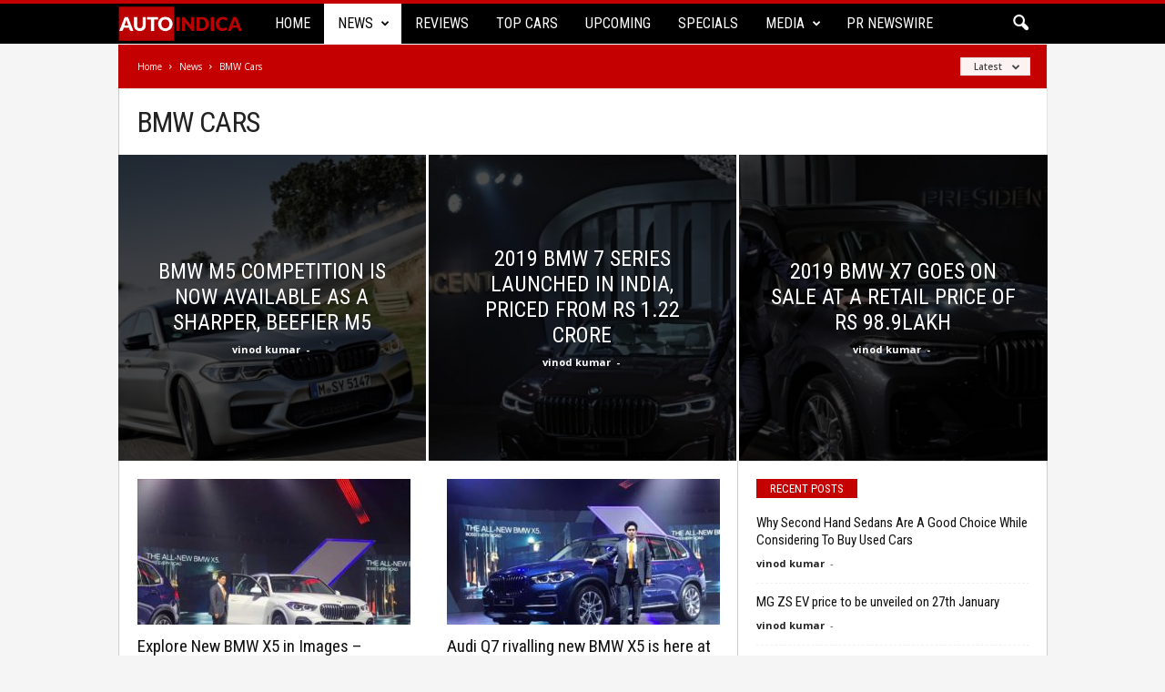

--- FILE ---
content_type: text/html; charset=UTF-8
request_url: https://www.autoindica.com/news/bmw/
body_size: 26084
content:
<!doctype html >
<!--[if IE 8]>    <html class="ie8" lang="en-US"> <![endif]-->
<!--[if IE 9]>    <html class="ie9" lang="en-US"> <![endif]-->
<!--[if gt IE 8]><!--> <html lang="en-US"> <!--<![endif]-->
<head>
    
    <meta charset="UTF-8" />
    <meta name="viewport" content="width=device-width, initial-scale=1.0">
    <link rel="pingback" href="https://www.autoindica.com/xmlrpc.php" />
    <meta name='robots' content='index, follow, max-image-preview:large, max-snippet:-1, max-video-preview:-1' />
<link rel="icon" type="image/png" href="https://www.autoindica.com/wp-content/uploads/2018/08/favicon.png">
	<!-- This site is optimized with the Yoast SEO plugin v20.6 - https://yoast.com/wordpress/plugins/seo/ -->
	<title>BMW Car News | BMW Cars India | Bmw Cars Prices in India | Auto Indica</title>
	<meta name="description" content="Get the BMW Cars Prices in India, BMW Cars India, BMW Car News &amp; Updates on AutoIndica.com. Stay up to date of every, launch, price, reviews" />
	<link rel="canonical" href="https://www.autoindica.com/news/bmw/" />
	<link rel="next" href="https://www.autoindica.com/news/bmw/page/2/" />
	<meta property="og:locale" content="en_US" />
	<meta property="og:type" content="article" />
	<meta property="og:title" content="BMW Car News | BMW Cars India | Bmw Cars Prices in India | Auto Indica" />
	<meta property="og:description" content="Get the BMW Cars Prices in India, BMW Cars India, BMW Car News &amp; Updates on AutoIndica.com. Stay up to date of every, launch, price, reviews" />
	<meta property="og:url" content="https://www.autoindica.com/news/bmw/" />
	<meta property="og:site_name" content="Autoindica" />
	<meta name="twitter:card" content="summary_large_image" />
	<meta name="twitter:site" content="@AutoIndica" />
	<script type="application/ld+json" class="yoast-schema-graph">{"@context":"https://schema.org","@graph":[{"@type":"CollectionPage","@id":"https://www.autoindica.com/news/bmw/","url":"https://www.autoindica.com/news/bmw/","name":"BMW Car News | BMW Cars India | Bmw Cars Prices in India | Auto Indica","isPartOf":{"@id":"https://www.autoindica.com/#website"},"primaryImageOfPage":{"@id":"https://www.autoindica.com/news/bmw/#primaryimage"},"image":{"@id":"https://www.autoindica.com/news/bmw/#primaryimage"},"thumbnailUrl":"https://www.autoindica.com/wp-content/uploads/2019/05/2019-BMW-X5-2.jpeg","description":"Get the BMW Cars Prices in India, BMW Cars India, BMW Car News & Updates on AutoIndica.com. Stay up to date of every, launch, price, reviews","breadcrumb":{"@id":"https://www.autoindica.com/news/bmw/#breadcrumb"},"inLanguage":"en-US"},{"@type":"ImageObject","inLanguage":"en-US","@id":"https://www.autoindica.com/news/bmw/#primaryimage","url":"https://www.autoindica.com/wp-content/uploads/2019/05/2019-BMW-X5-2.jpeg","contentUrl":"https://www.autoindica.com/wp-content/uploads/2019/05/2019-BMW-X5-2.jpeg","width":1280,"height":960,"caption":"2019 BMW X5"},{"@type":"BreadcrumbList","@id":"https://www.autoindica.com/news/bmw/#breadcrumb","itemListElement":[{"@type":"ListItem","position":1,"name":"Home","item":"https://www.autoindica.com/"},{"@type":"ListItem","position":2,"name":"News","item":"https://www.autoindica.com/news/"},{"@type":"ListItem","position":3,"name":"BMW Cars"}]},{"@type":"WebSite","@id":"https://www.autoindica.com/#website","url":"https://www.autoindica.com/","name":"Autoindica","description":"Steering Beyond Rational","publisher":{"@id":"https://www.autoindica.com/#organization"},"potentialAction":[{"@type":"SearchAction","target":{"@type":"EntryPoint","urlTemplate":"https://www.autoindica.com/?s={search_term_string}"},"query-input":"required name=search_term_string"}],"inLanguage":"en-US"},{"@type":"Organization","@id":"https://www.autoindica.com/#organization","name":"Intonatepublising.com","url":"https://www.autoindica.com/","logo":{"@type":"ImageObject","inLanguage":"en-US","@id":"https://www.autoindica.com/#/schema/logo/image/","url":"https://www.autoindica.com/wp-content/uploads/2018/09/Intonate-New-Logo-grey.png","contentUrl":"https://www.autoindica.com/wp-content/uploads/2018/09/Intonate-New-Logo-grey.png","width":258,"height":115,"caption":"Intonatepublising.com"},"image":{"@id":"https://www.autoindica.com/#/schema/logo/image/"},"sameAs":["https://www.facebook.com/AutoIndica/","https://twitter.com/AutoIndica","https://www.instagram.com/auto_indica/","https://www.youtube.com/channel/UCxVE9T2RMq6Tv3Hmx1A4iLg"]}]}</script>
	<!-- / Yoast SEO plugin. -->


<link rel="amphtml" href="https://www.autoindica.com/news/bmw/?amp" /><meta name="generator" content="AMP for WP 1.0.84"/><link rel='dns-prefetch' href='//www.autoindica.com' />
<link href='https://fonts.gstatic.com' crossorigin='anonymous' rel='preconnect' />
<link href='https://ajax.googleapis.com' rel='preconnect' />
<link href='https://fonts.googleapis.com' rel='preconnect' />
<link rel="alternate" type="application/rss+xml" title="Autoindica &raquo; Feed" href="https://www.autoindica.com/feed/" />
<link rel="alternate" type="application/rss+xml" title="Autoindica &raquo; Comments Feed" href="https://www.autoindica.com/comments/feed/" />
<link rel="alternate" type="application/rss+xml" title="Autoindica &raquo; BMW Cars Category Feed" href="https://www.autoindica.com/news/bmw/feed/" />
<link rel="alternate" type="application/rss+xml" title="Autoindica &raquo; Stories Feed" href="https://www.autoindica.com/web-stories/feed/"><link rel='stylesheet' id='wp-block-library-css' href='https://www.autoindica.com/wp-includes/css/dist/block-library/style.min.css' type='text/css' media='all' />
<style id='wp-block-library-inline-css' type='text/css'>
.has-text-align-justify{text-align:justify;}
</style>
<link rel='stylesheet' id='jetpack-videopress-video-block-view-css' href='https://www.autoindica.com/wp-content/plugins/jetpack/jetpack_vendor/automattic/jetpack-videopress/build/block-editor/blocks/video/view.css?minify=false&#038;ver=317afd605f368082816f' type='text/css' media='all' />
<link rel='stylesheet' id='mediaelement-css' href='https://www.autoindica.com/wp-includes/js/mediaelement/mediaelementplayer-legacy.min.css' type='text/css' media='all' />
<link rel='stylesheet' id='wp-mediaelement-css' href='https://www.autoindica.com/wp-includes/js/mediaelement/wp-mediaelement.min.css' type='text/css' media='all' />
<link rel='stylesheet' id='classic-theme-styles-css' href='https://www.autoindica.com/wp-includes/css/classic-themes.min.css' type='text/css' media='all' />
<style id='global-styles-inline-css' type='text/css'>
body{--wp--preset--color--black: #000000;--wp--preset--color--cyan-bluish-gray: #abb8c3;--wp--preset--color--white: #ffffff;--wp--preset--color--pale-pink: #f78da7;--wp--preset--color--vivid-red: #cf2e2e;--wp--preset--color--luminous-vivid-orange: #ff6900;--wp--preset--color--luminous-vivid-amber: #fcb900;--wp--preset--color--light-green-cyan: #7bdcb5;--wp--preset--color--vivid-green-cyan: #00d084;--wp--preset--color--pale-cyan-blue: #8ed1fc;--wp--preset--color--vivid-cyan-blue: #0693e3;--wp--preset--color--vivid-purple: #9b51e0;--wp--preset--gradient--vivid-cyan-blue-to-vivid-purple: linear-gradient(135deg,rgba(6,147,227,1) 0%,rgb(155,81,224) 100%);--wp--preset--gradient--light-green-cyan-to-vivid-green-cyan: linear-gradient(135deg,rgb(122,220,180) 0%,rgb(0,208,130) 100%);--wp--preset--gradient--luminous-vivid-amber-to-luminous-vivid-orange: linear-gradient(135deg,rgba(252,185,0,1) 0%,rgba(255,105,0,1) 100%);--wp--preset--gradient--luminous-vivid-orange-to-vivid-red: linear-gradient(135deg,rgba(255,105,0,1) 0%,rgb(207,46,46) 100%);--wp--preset--gradient--very-light-gray-to-cyan-bluish-gray: linear-gradient(135deg,rgb(238,238,238) 0%,rgb(169,184,195) 100%);--wp--preset--gradient--cool-to-warm-spectrum: linear-gradient(135deg,rgb(74,234,220) 0%,rgb(151,120,209) 20%,rgb(207,42,186) 40%,rgb(238,44,130) 60%,rgb(251,105,98) 80%,rgb(254,248,76) 100%);--wp--preset--gradient--blush-light-purple: linear-gradient(135deg,rgb(255,206,236) 0%,rgb(152,150,240) 100%);--wp--preset--gradient--blush-bordeaux: linear-gradient(135deg,rgb(254,205,165) 0%,rgb(254,45,45) 50%,rgb(107,0,62) 100%);--wp--preset--gradient--luminous-dusk: linear-gradient(135deg,rgb(255,203,112) 0%,rgb(199,81,192) 50%,rgb(65,88,208) 100%);--wp--preset--gradient--pale-ocean: linear-gradient(135deg,rgb(255,245,203) 0%,rgb(182,227,212) 50%,rgb(51,167,181) 100%);--wp--preset--gradient--electric-grass: linear-gradient(135deg,rgb(202,248,128) 0%,rgb(113,206,126) 100%);--wp--preset--gradient--midnight: linear-gradient(135deg,rgb(2,3,129) 0%,rgb(40,116,252) 100%);--wp--preset--duotone--dark-grayscale: url('#wp-duotone-dark-grayscale');--wp--preset--duotone--grayscale: url('#wp-duotone-grayscale');--wp--preset--duotone--purple-yellow: url('#wp-duotone-purple-yellow');--wp--preset--duotone--blue-red: url('#wp-duotone-blue-red');--wp--preset--duotone--midnight: url('#wp-duotone-midnight');--wp--preset--duotone--magenta-yellow: url('#wp-duotone-magenta-yellow');--wp--preset--duotone--purple-green: url('#wp-duotone-purple-green');--wp--preset--duotone--blue-orange: url('#wp-duotone-blue-orange');--wp--preset--font-size--small: 13px;--wp--preset--font-size--medium: 20px;--wp--preset--font-size--large: 36px;--wp--preset--font-size--x-large: 42px;--wp--preset--spacing--20: 0.44rem;--wp--preset--spacing--30: 0.67rem;--wp--preset--spacing--40: 1rem;--wp--preset--spacing--50: 1.5rem;--wp--preset--spacing--60: 2.25rem;--wp--preset--spacing--70: 3.38rem;--wp--preset--spacing--80: 5.06rem;--wp--preset--shadow--natural: 6px 6px 9px rgba(0, 0, 0, 0.2);--wp--preset--shadow--deep: 12px 12px 50px rgba(0, 0, 0, 0.4);--wp--preset--shadow--sharp: 6px 6px 0px rgba(0, 0, 0, 0.2);--wp--preset--shadow--outlined: 6px 6px 0px -3px rgba(255, 255, 255, 1), 6px 6px rgba(0, 0, 0, 1);--wp--preset--shadow--crisp: 6px 6px 0px rgba(0, 0, 0, 1);}:where(.is-layout-flex){gap: 0.5em;}body .is-layout-flow > .alignleft{float: left;margin-inline-start: 0;margin-inline-end: 2em;}body .is-layout-flow > .alignright{float: right;margin-inline-start: 2em;margin-inline-end: 0;}body .is-layout-flow > .aligncenter{margin-left: auto !important;margin-right: auto !important;}body .is-layout-constrained > .alignleft{float: left;margin-inline-start: 0;margin-inline-end: 2em;}body .is-layout-constrained > .alignright{float: right;margin-inline-start: 2em;margin-inline-end: 0;}body .is-layout-constrained > .aligncenter{margin-left: auto !important;margin-right: auto !important;}body .is-layout-constrained > :where(:not(.alignleft):not(.alignright):not(.alignfull)){max-width: var(--wp--style--global--content-size);margin-left: auto !important;margin-right: auto !important;}body .is-layout-constrained > .alignwide{max-width: var(--wp--style--global--wide-size);}body .is-layout-flex{display: flex;}body .is-layout-flex{flex-wrap: wrap;align-items: center;}body .is-layout-flex > *{margin: 0;}:where(.wp-block-columns.is-layout-flex){gap: 2em;}.has-black-color{color: var(--wp--preset--color--black) !important;}.has-cyan-bluish-gray-color{color: var(--wp--preset--color--cyan-bluish-gray) !important;}.has-white-color{color: var(--wp--preset--color--white) !important;}.has-pale-pink-color{color: var(--wp--preset--color--pale-pink) !important;}.has-vivid-red-color{color: var(--wp--preset--color--vivid-red) !important;}.has-luminous-vivid-orange-color{color: var(--wp--preset--color--luminous-vivid-orange) !important;}.has-luminous-vivid-amber-color{color: var(--wp--preset--color--luminous-vivid-amber) !important;}.has-light-green-cyan-color{color: var(--wp--preset--color--light-green-cyan) !important;}.has-vivid-green-cyan-color{color: var(--wp--preset--color--vivid-green-cyan) !important;}.has-pale-cyan-blue-color{color: var(--wp--preset--color--pale-cyan-blue) !important;}.has-vivid-cyan-blue-color{color: var(--wp--preset--color--vivid-cyan-blue) !important;}.has-vivid-purple-color{color: var(--wp--preset--color--vivid-purple) !important;}.has-black-background-color{background-color: var(--wp--preset--color--black) !important;}.has-cyan-bluish-gray-background-color{background-color: var(--wp--preset--color--cyan-bluish-gray) !important;}.has-white-background-color{background-color: var(--wp--preset--color--white) !important;}.has-pale-pink-background-color{background-color: var(--wp--preset--color--pale-pink) !important;}.has-vivid-red-background-color{background-color: var(--wp--preset--color--vivid-red) !important;}.has-luminous-vivid-orange-background-color{background-color: var(--wp--preset--color--luminous-vivid-orange) !important;}.has-luminous-vivid-amber-background-color{background-color: var(--wp--preset--color--luminous-vivid-amber) !important;}.has-light-green-cyan-background-color{background-color: var(--wp--preset--color--light-green-cyan) !important;}.has-vivid-green-cyan-background-color{background-color: var(--wp--preset--color--vivid-green-cyan) !important;}.has-pale-cyan-blue-background-color{background-color: var(--wp--preset--color--pale-cyan-blue) !important;}.has-vivid-cyan-blue-background-color{background-color: var(--wp--preset--color--vivid-cyan-blue) !important;}.has-vivid-purple-background-color{background-color: var(--wp--preset--color--vivid-purple) !important;}.has-black-border-color{border-color: var(--wp--preset--color--black) !important;}.has-cyan-bluish-gray-border-color{border-color: var(--wp--preset--color--cyan-bluish-gray) !important;}.has-white-border-color{border-color: var(--wp--preset--color--white) !important;}.has-pale-pink-border-color{border-color: var(--wp--preset--color--pale-pink) !important;}.has-vivid-red-border-color{border-color: var(--wp--preset--color--vivid-red) !important;}.has-luminous-vivid-orange-border-color{border-color: var(--wp--preset--color--luminous-vivid-orange) !important;}.has-luminous-vivid-amber-border-color{border-color: var(--wp--preset--color--luminous-vivid-amber) !important;}.has-light-green-cyan-border-color{border-color: var(--wp--preset--color--light-green-cyan) !important;}.has-vivid-green-cyan-border-color{border-color: var(--wp--preset--color--vivid-green-cyan) !important;}.has-pale-cyan-blue-border-color{border-color: var(--wp--preset--color--pale-cyan-blue) !important;}.has-vivid-cyan-blue-border-color{border-color: var(--wp--preset--color--vivid-cyan-blue) !important;}.has-vivid-purple-border-color{border-color: var(--wp--preset--color--vivid-purple) !important;}.has-vivid-cyan-blue-to-vivid-purple-gradient-background{background: var(--wp--preset--gradient--vivid-cyan-blue-to-vivid-purple) !important;}.has-light-green-cyan-to-vivid-green-cyan-gradient-background{background: var(--wp--preset--gradient--light-green-cyan-to-vivid-green-cyan) !important;}.has-luminous-vivid-amber-to-luminous-vivid-orange-gradient-background{background: var(--wp--preset--gradient--luminous-vivid-amber-to-luminous-vivid-orange) !important;}.has-luminous-vivid-orange-to-vivid-red-gradient-background{background: var(--wp--preset--gradient--luminous-vivid-orange-to-vivid-red) !important;}.has-very-light-gray-to-cyan-bluish-gray-gradient-background{background: var(--wp--preset--gradient--very-light-gray-to-cyan-bluish-gray) !important;}.has-cool-to-warm-spectrum-gradient-background{background: var(--wp--preset--gradient--cool-to-warm-spectrum) !important;}.has-blush-light-purple-gradient-background{background: var(--wp--preset--gradient--blush-light-purple) !important;}.has-blush-bordeaux-gradient-background{background: var(--wp--preset--gradient--blush-bordeaux) !important;}.has-luminous-dusk-gradient-background{background: var(--wp--preset--gradient--luminous-dusk) !important;}.has-pale-ocean-gradient-background{background: var(--wp--preset--gradient--pale-ocean) !important;}.has-electric-grass-gradient-background{background: var(--wp--preset--gradient--electric-grass) !important;}.has-midnight-gradient-background{background: var(--wp--preset--gradient--midnight) !important;}.has-small-font-size{font-size: var(--wp--preset--font-size--small) !important;}.has-medium-font-size{font-size: var(--wp--preset--font-size--medium) !important;}.has-large-font-size{font-size: var(--wp--preset--font-size--large) !important;}.has-x-large-font-size{font-size: var(--wp--preset--font-size--x-large) !important;}
.wp-block-navigation a:where(:not(.wp-element-button)){color: inherit;}
:where(.wp-block-columns.is-layout-flex){gap: 2em;}
.wp-block-pullquote{font-size: 1.5em;line-height: 1.6;}
</style>
<link rel='stylesheet' id='bbp-default-css' href='https://www.autoindica.com/wp-content/plugins/bbpress/templates/default/css/bbpress.min.css' type='text/css' media='all' />
<link rel='stylesheet' id='google-fonts-style-css' href='https://fonts.googleapis.com/css?family=Roboto+Condensed%3A300%2C300italic%2C400%2C400italic%2C700%2C700italic%7COpen+Sans%3A300%2C400%2C600%2C700&#038;ver=4.5' type='text/css' media='all' />
<link rel='stylesheet' id='aps-styles-css' href='https://www.autoindica.com/wp-content/plugins/aps-products/css/aps-styles.css' type='text/css' media='all' />
<link rel='stylesheet' id='imageviewer-css' href='https://www.autoindica.com/wp-content/plugins/aps-products/css/imageviewer.css' type='text/css' media='all' />
<link rel='stylesheet' id='nivo-lightbox-css' href='https://www.autoindica.com/wp-content/plugins/aps-products/css/nivo-lightbox.css' type='text/css' media='all' />
<link rel='stylesheet' id='owl-carousel-css' href='https://www.autoindica.com/wp-content/plugins/aps-products/css/owl-carousel.css' type='text/css' media='all' />
<link rel='stylesheet' id='js_composer_front-css' href='https://www.autoindica.com/wp-content/plugins/js_composer/assets/css/js_composer.min.css' type='text/css' media='all' />
<link rel='stylesheet' id='td-theme-css' href='https://www.autoindica.com/wp-content/themes/Newsmag/style.css' type='text/css' media='all' />
<link rel='stylesheet' id='td-theme-bbpress-css' href='https://www.autoindica.com/wp-content/themes/Newsmag/style-bbpress.css' type='text/css' media='all' />
<link rel='stylesheet' id='td-theme-demo-style-css' href='https://www.autoindica.com/wp-content/themes/Newsmag/includes/demos/cars/demo_style.css' type='text/css' media='all' />
<link rel='stylesheet' id='jetpack_css-css' href='https://www.autoindica.com/wp-content/plugins/jetpack/css/jetpack.css' type='text/css' media='all' />
<script type='text/javascript' src='https://www.autoindica.com/wp-includes/js/jquery/jquery.min.js' id='jquery-core-js'></script>
<script type='text/javascript' src='https://www.autoindica.com/wp-includes/js/jquery/jquery-migrate.min.js' id='jquery-migrate-js'></script>
<script type='text/javascript' src='https://www.autoindica.com/wp-content/plugins/aps-products/js/imageviewer.min.js' id='imageviewer-js'></script>
<link rel="https://api.w.org/" href="https://www.autoindica.com/wp-json/" /><link rel="alternate" type="application/json" href="https://www.autoindica.com/wp-json/wp/v2/categories/65" /><link rel="EditURI" type="application/rsd+xml" title="RSD" href="https://www.autoindica.com/xmlrpc.php?rsd" />
<link rel="wlwmanifest" type="application/wlwmanifest+xml" href="https://www.autoindica.com/wp-includes/wlwmanifest.xml" />
<meta name="generator" content="WordPress 6.2.4" />
<!--[if lt IE 9]><script src="https://cdnjs.cloudflare.com/ajax/libs/html5shiv/3.7.3/html5shiv.js"></script><![endif]-->
    <meta name="generator" content="Powered by WPBakery Page Builder - drag and drop page builder for WordPress."/>
    <script>
		if(screen.width<769){
        	window.location = "https://www.autoindica.com/news/bmw/?amp";
        }
    	</script>

<!-- JS generated by theme -->

<script>
    
    

	    var tdBlocksArray = []; //here we store all the items for the current page

	    //td_block class - each ajax block uses a object of this class for requests
	    function tdBlock() {
		    this.id = '';
		    this.block_type = 1; //block type id (1-234 etc)
		    this.atts = '';
		    this.td_column_number = '';
		    this.td_current_page = 1; //
		    this.post_count = 0; //from wp
		    this.found_posts = 0; //from wp
		    this.max_num_pages = 0; //from wp
		    this.td_filter_value = ''; //current live filter value
		    this.is_ajax_running = false;
		    this.td_user_action = ''; // load more or infinite loader (used by the animation)
		    this.header_color = '';
		    this.ajax_pagination_infinite_stop = ''; //show load more at page x
	    }


        // td_js_generator - mini detector
        (function(){
            var htmlTag = document.getElementsByTagName("html")[0];

	        if ( navigator.userAgent.indexOf("MSIE 10.0") > -1 ) {
                htmlTag.className += ' ie10';
            }

            if ( !!navigator.userAgent.match(/Trident.*rv\:11\./) ) {
                htmlTag.className += ' ie11';
            }

	        if ( navigator.userAgent.indexOf("Edge") > -1 ) {
                htmlTag.className += ' ieEdge';
            }

            if ( /(iPad|iPhone|iPod)/g.test(navigator.userAgent) ) {
                htmlTag.className += ' td-md-is-ios';
            }

            var user_agent = navigator.userAgent.toLowerCase();
            if ( user_agent.indexOf("android") > -1 ) {
                htmlTag.className += ' td-md-is-android';
            }

            if ( -1 !== navigator.userAgent.indexOf('Mac OS X')  ) {
                htmlTag.className += ' td-md-is-os-x';
            }

            if ( /chrom(e|ium)/.test(navigator.userAgent.toLowerCase()) ) {
               htmlTag.className += ' td-md-is-chrome';
            }

            if ( -1 !== navigator.userAgent.indexOf('Firefox') ) {
                htmlTag.className += ' td-md-is-firefox';
            }

            if ( -1 !== navigator.userAgent.indexOf('Safari') && -1 === navigator.userAgent.indexOf('Chrome') ) {
                htmlTag.className += ' td-md-is-safari';
            }

            if( -1 !== navigator.userAgent.indexOf('IEMobile') ){
                htmlTag.className += ' td-md-is-iemobile';
            }

        })();




        var tdLocalCache = {};

        ( function () {
            "use strict";

            tdLocalCache = {
                data: {},
                remove: function (resource_id) {
                    delete tdLocalCache.data[resource_id];
                },
                exist: function (resource_id) {
                    return tdLocalCache.data.hasOwnProperty(resource_id) && tdLocalCache.data[resource_id] !== null;
                },
                get: function (resource_id) {
                    return tdLocalCache.data[resource_id];
                },
                set: function (resource_id, cachedData) {
                    tdLocalCache.remove(resource_id);
                    tdLocalCache.data[resource_id] = cachedData;
                }
            };
        })();

    
    
var td_viewport_interval_list=[{"limitBottom":767,"sidebarWidth":251},{"limitBottom":1023,"sidebarWidth":339}];
var td_animation_stack_effect="type0";
var tds_animation_stack=true;
var td_animation_stack_specific_selectors=".entry-thumb, img";
var td_animation_stack_general_selectors=".td-animation-stack img, .post img";
var td_ajax_url="https:\/\/www.autoindica.com\/wp-admin\/admin-ajax.php?td_theme_name=Newsmag&v=4.5";
var td_get_template_directory_uri="https:\/\/www.autoindica.com\/wp-content\/themes\/Newsmag";
var tds_snap_menu="snap";
var tds_logo_on_sticky="show_header_logo";
var tds_header_style="9";
var td_please_wait="Please wait...";
var td_email_user_pass_incorrect="User or password incorrect!";
var td_email_user_incorrect="Email or username incorrect!";
var td_email_incorrect="Email incorrect!";
var tds_more_articles_on_post_enable="show";
var tds_more_articles_on_post_time_to_wait="";
var tds_more_articles_on_post_pages_distance_from_top=0;
var tds_theme_color_site_wide="#c50000";
var tds_smart_sidebar="enabled";
var tdThemeName="Newsmag";
var td_magnific_popup_translation_tPrev="Previous (Left arrow key)";
var td_magnific_popup_translation_tNext="Next (Right arrow key)";
var td_magnific_popup_translation_tCounter="%curr% of %total%";
var td_magnific_popup_translation_ajax_tError="The content from %url% could not be loaded.";
var td_magnific_popup_translation_image_tError="The image #%curr% could not be loaded.";
var tdDateNamesI18n={"month_names":["January","February","March","April","May","June","July","August","September","October","November","December"],"month_names_short":["Jan","Feb","Mar","Apr","May","Jun","Jul","Aug","Sep","Oct","Nov","Dec"],"day_names":["Sunday","Monday","Tuesday","Wednesday","Thursday","Friday","Saturday"],"day_names_short":["Sun","Mon","Tue","Wed","Thu","Fri","Sat"]};
var td_ad_background_click_link="";
var td_ad_background_click_target="";
</script>

<script type="application/ld+json">
                        {
                            "@context": "http://schema.org",
                            "@type": "BreadcrumbList",
                            "itemListElement": [{
                            "@type": "ListItem",
                            "position": 1,
                                "item": {
                                "@type": "WebSite",
                                "@id": "https://www.autoindica.com/",
                                "name": "Home"                                               
                            }
                        },{
                            "@type": "ListItem",
                            "position": 2,
                                "item": {
                                "@type": "WebPage",
                                "@id": "https://www.autoindica.com/news/",
                                "name": "News"
                            }
                        },{
                            "@type": "ListItem",
                            "position": 3,
                                "item": {
                                "@type": "WebPage",
                                "@id": "https://www.autoindica.com/news/bmw/",
                                "name": "BMW Cars"                                
                            }
                        }    ]
                        }
                       </script>		<style type="text/css" id="wp-custom-css">
			.vc_gitem-post-data-source-post_excerpt{
	display:none;
}
.highlights-background-color{
	background-color:black !important;
}
.td-meta-info-container .td-post-date{
	display: none;
}
.td-block-span6 .td-post-date{
	display: none;
}
.td-ss-main-sidebar .td-post-date{
	display: none;
}
.item-details .td-post-date{
	display: none;}


.row-branding{
	text-align: center;
}
.vc_row.wpb_row.td-pb-row.vc_custom_1545916839917.vc_row-no-padding.vc_row-o-full-height.vc_row-o-columns-middle.vc_row-flex {
    position: relative;
    left: 0!important;
}		</style>
		<noscript><style> .wpb_animate_when_almost_visible { opacity: 1; }</style></noscript>	<meta name="google-site-verification" content="p15-bEIwQArGSDKWt1FJJC0x3m-tAPMUh6x2qNcn2Pw" />
	<meta name="msvalidate.01" content="04494043E73A47321FCDDD7DA0875A7C" />
	<!-- Global site tag (gtag.js) - Google Analytics -->
<script async src="https://www.googletagmanager.com/gtag/js?id=UA-124583072-1"></script>
<script>
  window.dataLayer = window.dataLayer || [];
  function gtag(){dataLayer.push(arguments);}
  gtag('js', new Date());

  gtag('config', 'UA-124583072-1');
</script>
	
	<!-- Facebook Pixel Code -->
<script>
  !function(f,b,e,v,n,t,s)
  {if(f.fbq)return;n=f.fbq=function(){n.callMethod?
  n.callMethod.apply(n,arguments):n.queue.push(arguments)};
  if(!f._fbq)f._fbq=n;n.push=n;n.loaded=!0;n.version='2.0';
  n.queue=[];t=b.createElement(e);t.async=!0;
  t.src=v;s=b.getElementsByTagName(e)[0];
  s.parentNode.insertBefore(t,s)}(window, document,'script',
  'https://connect.facebook.net/en_US/fbevents.js');
  fbq('init', '547147702456319');
  fbq('track', 'PageView');
</script>
<noscript><img height="1" width="1" style="display:none"
  src="https://www.facebook.com/tr?id=547147702456319&ev=PageView&noscript=1"
/></noscript>
<!-- End Facebook Pixel Code -->
	
	<script data-ad-client="ca-pub-5436247988259094" 
	async src="https://pagead2.googlesyndication.com/pagead/js/adsbygoogle.js"></script> 
	
	
</head>

<body class="archive category category-bmw category-65 global-block-template-1 td-newsmag-cars td_category_template_3 td_category_top_posts_style_3 wpb-js-composer js-comp-ver-6.8.0 vc_responsive td-animation-stack-type0 td-boxed-layout" itemscope="itemscope" itemtype="https://schema.org/WebPage">

        <div class="td-scroll-up"><i class="td-icon-menu-up"></i></div>

    <div class="td-menu-background"></div>
<div id="td-mobile-nav">
    <div class="td-mobile-container">
        <!-- mobile menu top section -->
        <div class="td-menu-socials-wrap">
            <!-- socials -->
            <div class="td-menu-socials">
                
        <span class="td-social-icon-wrap">
            <a target="_blank" href="https://www.facebook.com/AutoIndica/" title="Facebook">
                <i class="td-icon-font td-icon-facebook"></i>
            </a>
        </span>
        <span class="td-social-icon-wrap">
            <a target="_blank" href="https://plus.google.com/b/113923476449780405713/113923476449780405713" title="Google+">
                <i class="td-icon-font td-icon-googleplus"></i>
            </a>
        </span>
        <span class="td-social-icon-wrap">
            <a target="_blank" href="https://www.instagram.com/auto_indica/" title="Instagram">
                <i class="td-icon-font td-icon-instagram"></i>
            </a>
        </span>
        <span class="td-social-icon-wrap">
            <a target="_blank" href="https://twitter.com/AutoIndica" title="Twitter">
                <i class="td-icon-font td-icon-twitter"></i>
            </a>
        </span>            </div>
            <!-- close button -->
            <div class="td-mobile-close">
                <a href="#"><i class="td-icon-close-mobile"></i></a>
            </div>
        </div>

        <!-- login section -->
        
        <!-- menu section -->
        <div class="td-mobile-content">
            <div class="menu-td-demo-header-menu-container"><ul id="menu-td-demo-header-menu" class="td-mobile-main-menu"><li id="menu-item-27" class="menu-item menu-item-type-post_type menu-item-object-page menu-item-home menu-item-first menu-item-27"><a href="https://www.autoindica.com/">Home</a></li>
<li id="menu-item-259" class="menu-item menu-item-type-taxonomy menu-item-object-category current-category-ancestor menu-item-has-children menu-item-259"><a href="https://www.autoindica.com/news/">News<i class="td-icon-menu-right td-element-after"></i></a>
<ul class="sub-menu">
	<li id="menu-item-0" class="menu-item-0"><a href="https://www.autoindica.com/news/aston-martin-car/">Aston Martin Cars</a></li>
	<li class="menu-item-0"><a href="https://www.autoindica.com/news/audi/">Audi Cars</a></li>
	<li class="menu-item-0"><a href="https://www.autoindica.com/news/bmw/">BMW Cars</a></li>
	<li class="menu-item-0"><a href="https://www.autoindica.com/news/datsun/">Datsun Cars</a></li>
	<li class="menu-item-0"><a href="https://www.autoindica.com/news/ferrari-cars/">Ferrari Cars</a></li>
</ul>
</li>
<li id="menu-item-134" class="menu-item menu-item-type-taxonomy menu-item-object-category menu-item-134"><a href="https://www.autoindica.com/car-reviews/">Reviews</a></li>
<li id="menu-item-135" class="menu-item menu-item-type-taxonomy menu-item-object-category menu-item-135"><a href="https://www.autoindica.com/top-cars/">Top Cars</a></li>
<li id="menu-item-136" class="menu-item menu-item-type-taxonomy menu-item-object-category menu-item-136"><a href="https://www.autoindica.com/upcoming-cars/">Upcoming</a></li>
<li id="menu-item-138" class="menu-item menu-item-type-taxonomy menu-item-object-category menu-item-138"><a href="https://www.autoindica.com/specials/">Specials</a></li>
<li id="menu-item-139" class="menu-item menu-item-type-taxonomy menu-item-object-category menu-item-has-children menu-item-139"><a href="https://www.autoindica.com/media/">Media<i class="td-icon-menu-right td-element-after"></i></a>
<ul class="sub-menu">
	<li id="menu-item-140" class="menu-item menu-item-type-taxonomy menu-item-object-category menu-item-140"><a href="https://www.autoindica.com/media/photos/">Photos</a></li>
	<li id="menu-item-141" class="menu-item menu-item-type-taxonomy menu-item-object-category menu-item-141"><a href="https://www.autoindica.com/media/videos/">Videos</a></li>
</ul>
</li>
<li id="menu-item-3889" class="menu-item menu-item-type-post_type menu-item-object-page menu-item-3889"><a href="https://www.autoindica.com/pr-newswire/">Pr Newswire</a></li>
</ul></div>        </div>
    </div>

    <!-- register/login section -->
    </div>    <div class="td-search-background"></div>
<div class="td-search-wrap-mob">
	<div class="td-drop-down-search" aria-labelledby="td-header-search-button">
		<form method="get" class="td-search-form" action="https://www.autoindica.com/">
			<!-- close button -->
			<div class="td-search-close">
				<a href="#"><i class="td-icon-close-mobile"></i></a>
			</div>
			<div role="search" class="td-search-input">
				<span>Search</span>
				<input id="td-header-search-mob" type="text" value="" name="s" autocomplete="off" />
			</div>
		</form>
		<div id="td-aj-search-mob"></div>
	</div>
</div>

    <div id="td-outer-wrap">
    
        <div class="td-outer-container">
        
            <!--
Header style 9
-->
<div class="td-header-wrap td-header-style-9">
    <div class="td-top-menu-full">
        <div class="td-header-row td-header-top-menu td-make-full">
            
    <div class="td-top-bar-container top-bar-style-1">
        <div class="td-header-sp-top-menu">

    </div>            </div>

<!-- LOGIN MODAL -->
        </div>
    </div>

    <div class="td-header-menu-wrap">
        <div class="td-header-row td-header-border td-header-main-menu">
            <div class="td-make-full">
                <div id="td-header-menu" role="navigation">
    <div id="td-top-mobile-toggle"><a href="#"><i class="td-icon-font td-icon-mobile"></i></a></div>
    <div class="td-main-menu-logo td-logo-in-menu">
        		<a class="td-mobile-logo td-sticky-header" href="https://www.autoindica.com/">
			<img class="td-retina-data" data-retina="https://www.autoindica.com/wp-content/uploads/2018/08/Auto-Indica-Logo-Png.png" src="https://www.autoindica.com/wp-content/uploads/2018/08/Auto-Indica-Logo-Png.png" alt=""/>
		</a>
			<a class="td-header-logo td-sticky-header" href="https://www.autoindica.com/">
			<img class="td-retina-data" data-retina="https://www.autoindica.com/wp-content/uploads/2018/08/Auto-Indica-Logo-Png.png" src="https://www.autoindica.com/wp-content/uploads/2018/08/Auto-Indica-Logo-Png.png" alt=""/>
			<span class="td-visual-hidden">Autoindica</span>
		</a>
	    </div>
    <div class="menu-td-demo-header-menu-container"><ul id="menu-td-demo-header-menu-1" class="sf-menu"><li class="menu-item menu-item-type-post_type menu-item-object-page menu-item-home menu-item-first td-menu-item td-normal-menu menu-item-27"><a href="https://www.autoindica.com/">Home</a></li>
<li class="menu-item menu-item-type-taxonomy menu-item-object-category current-category-ancestor td-menu-item td-mega-menu menu-item-259"><a href="https://www.autoindica.com/news/">News</a>
<ul class="sub-menu">
	<li class="menu-item-0"><div class="td-container-border"><div class="td-mega-grid"><script>var block_td_uid_1_6974160f80025 = new tdBlock();
block_td_uid_1_6974160f80025.id = "td_uid_1_6974160f80025";
block_td_uid_1_6974160f80025.atts = '{"limit":"5","td_column_number":3,"ajax_pagination":"next_prev","category_id":"25","show_child_cat":5,"td_ajax_filter_type":"td_category_ids_filter","td_ajax_preloading":"","block_template_id":"","header_color":"","ajax_pagination_infinite_stop":"","offset":"","td_filter_default_txt":"","td_ajax_filter_ids":"","el_class":"","color_preset":"","border_top":"","css":"","tdc_css":"","class":"td_uid_1_6974160f80025_rand","tdc_css_class":"td_uid_1_6974160f80025_rand","tdc_css_class_style":"td_uid_1_6974160f80025_rand_style"}';
block_td_uid_1_6974160f80025.td_column_number = "3";
block_td_uid_1_6974160f80025.block_type = "td_block_mega_menu";
block_td_uid_1_6974160f80025.post_count = "5";
block_td_uid_1_6974160f80025.found_posts = "529";
block_td_uid_1_6974160f80025.header_color = "";
block_td_uid_1_6974160f80025.ajax_pagination_infinite_stop = "";
block_td_uid_1_6974160f80025.max_num_pages = "106";
tdBlocksArray.push(block_td_uid_1_6974160f80025);
</script><div class="td_block_wrap td_block_mega_menu td_uid_1_6974160f80025_rand td_with_ajax_pagination td-pb-border-top td_block_template_1"  data-td-block-uid="td_uid_1_6974160f80025" ><div id=td_uid_1_6974160f80025 class="td_block_inner"><div class="td-mega-row"><div class="td-mega-span">
        <div class="td_module_mega_menu td_mod_mega_menu">
            <div class="td-module-image">
                <div class="td-module-thumb"><a href="https://www.autoindica.com/news/why-second-hand-sedans-are-a-good-choice-while-considering-to-buy-used-cars/" rel="bookmark" class="td-image-wrap" title="Why Second Hand Sedans Are A Good Choice While Considering To Buy Used Cars"><img width="180" height="135" class="entry-thumb" src="https://www.autoindica.com/wp-content/uploads/2021/12/2039716-180x135.jpg" srcset="https://www.autoindica.com/wp-content/uploads/2021/12/2039716-180x135.jpg 180w, https://www.autoindica.com/wp-content/uploads/2021/12/2039716-80x60.jpg 80w, https://www.autoindica.com/wp-content/uploads/2021/12/2039716-100x75.jpg 100w, https://www.autoindica.com/wp-content/uploads/2021/12/2039716-238x178.jpg 238w" sizes="(max-width: 180px) 100vw, 180px" alt="second_hand_honda_city-1" title="Why Second Hand Sedans Are A Good Choice While Considering To Buy Used Cars"/></a></div>                            </div>

            <div class="item-details">
                <h3 class="entry-title td-module-title"><a href="https://www.autoindica.com/news/why-second-hand-sedans-are-a-good-choice-while-considering-to-buy-used-cars/" rel="bookmark" title="Why Second Hand Sedans Are A Good Choice While Considering To Buy Used Cars">Why Second Hand Sedans Are A Good Choice While Considering To Buy Used Cars</a></h3>            </div>
        </div>
        </div><div class="td-mega-span">
        <div class="td_module_mega_menu td_mod_mega_menu">
            <div class="td-module-image">
                <div class="td-module-thumb"><a href="https://www.autoindica.com/news/mg-zs-ev-launch-27-january/" rel="bookmark" class="td-image-wrap" title="MG ZS EV price to be unveiled on 27th January"><img width="180" height="135" class="entry-thumb" src="https://www.autoindica.com/wp-content/uploads/2019/12/MG-ZS-EV-1-AutoIndica-1-180x135.jpg" srcset="https://www.autoindica.com/wp-content/uploads/2019/12/MG-ZS-EV-1-AutoIndica-1-180x135.jpg 180w, https://www.autoindica.com/wp-content/uploads/2019/12/MG-ZS-EV-1-AutoIndica-1-80x60.jpg 80w, https://www.autoindica.com/wp-content/uploads/2019/12/MG-ZS-EV-1-AutoIndica-1-100x75.jpg 100w, https://www.autoindica.com/wp-content/uploads/2019/12/MG-ZS-EV-1-AutoIndica-1-238x178.jpg 238w" sizes="(max-width: 180px) 100vw, 180px" alt="MG-ZS-EV-AutoIndica" title="MG ZS EV price to be unveiled on 27th January"/></a></div>                            </div>

            <div class="item-details">
                <h3 class="entry-title td-module-title"><a href="https://www.autoindica.com/news/mg-zs-ev-launch-27-january/" rel="bookmark" title="MG ZS EV price to be unveiled on 27th January">MG ZS EV price to be unveiled on 27th January</a></h3>            </div>
        </div>
        </div><div class="td-mega-span">
        <div class="td_module_mega_menu td_mod_mega_menu">
            <div class="td-module-image">
                <div class="td-module-thumb"><a href="https://www.autoindica.com/news/audi-q8-launched-rs-1-33-crore/" rel="bookmark" class="td-image-wrap" title="Audi Q8 now available for Rs 1.33 crore, gets only petrol engine"><img width="180" height="135" class="entry-thumb" src="https://www.autoindica.com/wp-content/uploads/2020/01/audi-q8-1-autoindica-180x135.jpg" srcset="https://www.autoindica.com/wp-content/uploads/2020/01/audi-q8-1-autoindica-180x135.jpg 180w, https://www.autoindica.com/wp-content/uploads/2020/01/audi-q8-1-autoindica-80x60.jpg 80w, https://www.autoindica.com/wp-content/uploads/2020/01/audi-q8-1-autoindica-100x75.jpg 100w, https://www.autoindica.com/wp-content/uploads/2020/01/audi-q8-1-autoindica-238x178.jpg 238w" sizes="(max-width: 180px) 100vw, 180px" alt="Audi Q8 front Autoindica" title="Audi Q8 now available for Rs 1.33 crore, gets only petrol engine"/></a></div>                            </div>

            <div class="item-details">
                <h3 class="entry-title td-module-title"><a href="https://www.autoindica.com/news/audi-q8-launched-rs-1-33-crore/" rel="bookmark" title="Audi Q8 now available for Rs 1.33 crore, gets only petrol engine">Audi Q8 now available for Rs 1.33 crore, gets only petrol engine</a></h3>            </div>
        </div>
        </div><div class="td-mega-span">
        <div class="td_module_mega_menu td_mod_mega_menu">
            <div class="td-module-image">
                <div class="td-module-thumb"><a href="https://www.autoindica.com/news/tata-altroz-scores-5-star-global-ncap/" rel="bookmark" class="td-image-wrap" title="Tata Altroz scores 5 star Global NCAP safety rating"><img width="180" height="135" class="entry-thumb" src="https://www.autoindica.com/wp-content/uploads/2020/01/Image-1-180x135.jpg" srcset="https://www.autoindica.com/wp-content/uploads/2020/01/Image-1-180x135.jpg 180w, https://www.autoindica.com/wp-content/uploads/2020/01/Image-1-80x60.jpg 80w, https://www.autoindica.com/wp-content/uploads/2020/01/Image-1-100x75.jpg 100w, https://www.autoindica.com/wp-content/uploads/2020/01/Image-1-238x178.jpg 238w" sizes="(max-width: 180px) 100vw, 180px" alt="Tata Altroz NCAP AutoIndica" title="Tata Altroz scores 5 star Global NCAP safety rating"/></a></div>                            </div>

            <div class="item-details">
                <h3 class="entry-title td-module-title"><a href="https://www.autoindica.com/news/tata-altroz-scores-5-star-global-ncap/" rel="bookmark" title="Tata Altroz scores 5 star Global NCAP safety rating">Tata Altroz scores 5 star Global NCAP safety rating</a></h3>            </div>
        </div>
        </div><div class="td-mega-span">
        <div class="td_module_mega_menu td_mod_mega_menu">
            <div class="td-module-image">
                <div class="td-module-thumb"><a href="https://www.autoindica.com/news/kia-carnival-features/" rel="bookmark" class="td-image-wrap" title="Kia Carnival to get three variants, up to 9 seater capacity"><img width="180" height="135" class="entry-thumb" src="https://www.autoindica.com/wp-content/uploads/2020/01/kia-carnival-grey-autoindica-180x135.jpg" srcset="https://www.autoindica.com/wp-content/uploads/2020/01/kia-carnival-grey-autoindica-180x135.jpg 180w, https://www.autoindica.com/wp-content/uploads/2020/01/kia-carnival-grey-autoindica-80x60.jpg 80w, https://www.autoindica.com/wp-content/uploads/2020/01/kia-carnival-grey-autoindica-100x75.jpg 100w, https://www.autoindica.com/wp-content/uploads/2020/01/kia-carnival-grey-autoindica-238x178.jpg 238w" sizes="(max-width: 180px) 100vw, 180px" alt="kia carnival grey autoindica" title="Kia Carnival to get three variants, up to 9 seater capacity"/></a></div>                            </div>

            <div class="item-details">
                <h3 class="entry-title td-module-title"><a href="https://www.autoindica.com/news/kia-carnival-features/" rel="bookmark" title="Kia Carnival to get three variants, up to 9 seater capacity">Kia Carnival to get three variants, up to 9 seater capacity</a></h3>            </div>
        </div>
        </div></div></div><div class="td_mega_menu_sub_cats"><div class="block-mega-child-cats"><a class="cur-sub-cat mega-menu-sub-cat-td_uid_1_6974160f80025" id="td_uid_2_6974160f8451e" data-td_block_id="td_uid_1_6974160f80025" data-td_filter_value="" href="https://www.autoindica.com/news/">All</a><a class="mega-menu-sub-cat-td_uid_1_6974160f80025"  id="td_uid_3_6974160f84573" data-td_block_id="td_uid_1_6974160f80025" data-td_filter_value="519" href="https://www.autoindica.com/news/aston-martin-car/">Aston Martin Cars</a><a class="mega-menu-sub-cat-td_uid_1_6974160f80025"  id="td_uid_4_6974160f8459f" data-td_block_id="td_uid_1_6974160f80025" data-td_filter_value="64" href="https://www.autoindica.com/news/audi/">Audi Cars</a><a class="mega-menu-sub-cat-td_uid_1_6974160f80025"  id="td_uid_5_6974160f845c5" data-td_block_id="td_uid_1_6974160f80025" data-td_filter_value="65" href="https://www.autoindica.com/news/bmw/">BMW Cars</a><a class="mega-menu-sub-cat-td_uid_1_6974160f80025"  id="td_uid_6_6974160f845e9" data-td_block_id="td_uid_1_6974160f80025" data-td_filter_value="244" href="https://www.autoindica.com/news/datsun/">Datsun Cars</a><a class="mega-menu-sub-cat-td_uid_1_6974160f80025"  id="td_uid_7_6974160f8460c" data-td_block_id="td_uid_1_6974160f80025" data-td_filter_value="93" href="https://www.autoindica.com/news/ferrari-cars/">Ferrari Cars</a></div></div><div class="td-next-prev-wrap"><a href="#" class="td-ajax-prev-page ajax-page-disabled" id="prev-page-td_uid_1_6974160f80025" data-td_block_id="td_uid_1_6974160f80025"><i class="td-icon-font td-icon-menu-left"></i></a><a href="#"  class="td-ajax-next-page" id="next-page-td_uid_1_6974160f80025" data-td_block_id="td_uid_1_6974160f80025"><i class="td-icon-font td-icon-menu-right"></i></a></div><div class="clearfix"></div></div> <!-- ./block1 --></div></div></li>
</ul>
</li>
<li class="menu-item menu-item-type-taxonomy menu-item-object-category td-menu-item td-normal-menu menu-item-134"><a href="https://www.autoindica.com/car-reviews/">Reviews</a></li>
<li class="menu-item menu-item-type-taxonomy menu-item-object-category td-menu-item td-normal-menu menu-item-135"><a href="https://www.autoindica.com/top-cars/">Top Cars</a></li>
<li class="menu-item menu-item-type-taxonomy menu-item-object-category td-menu-item td-normal-menu menu-item-136"><a href="https://www.autoindica.com/upcoming-cars/">Upcoming</a></li>
<li class="menu-item menu-item-type-taxonomy menu-item-object-category td-menu-item td-normal-menu menu-item-138"><a href="https://www.autoindica.com/specials/">Specials</a></li>
<li class="menu-item menu-item-type-taxonomy menu-item-object-category menu-item-has-children td-menu-item td-normal-menu menu-item-139"><a href="https://www.autoindica.com/media/">Media</a>
<ul class="sub-menu">
	<li class="menu-item menu-item-type-taxonomy menu-item-object-category td-menu-item td-normal-menu menu-item-140"><a href="https://www.autoindica.com/media/photos/">Photos</a></li>
	<li class="menu-item menu-item-type-taxonomy menu-item-object-category td-menu-item td-normal-menu menu-item-141"><a href="https://www.autoindica.com/media/videos/">Videos</a></li>
</ul>
</li>
<li class="menu-item menu-item-type-post_type menu-item-object-page td-menu-item td-normal-menu menu-item-3889"><a href="https://www.autoindica.com/pr-newswire/">Pr Newswire</a></li>
</ul></div></div>

<div class="td-search-wrapper">
    <div id="td-top-search">
        <!-- Search -->
        <div class="header-search-wrap">
            <div class="dropdown header-search">
                <a id="td-header-search-button" href="#" role="button" class="dropdown-toggle " data-toggle="dropdown"><i class="td-icon-search"></i></a>
                <a id="td-header-search-button-mob" href="#" role="button" class="dropdown-toggle " data-toggle="dropdown"><i class="td-icon-search"></i></a>
            </div>
        </div>
    </div>
</div>

<div class="header-search-wrap">
	<div class="dropdown header-search">
		<div class="td-drop-down-search" aria-labelledby="td-header-search-button">
			<form method="get" class="td-search-form" action="https://www.autoindica.com/">
				<div role="search" class="td-head-form-search-wrap">
					<input class="needsclick" id="td-header-search" type="text" value="" name="s" autocomplete="off" /><input class="wpb_button wpb_btn-inverse btn" type="submit" id="td-header-search-top" value="Search" />
				</div>
			</form>
			<div id="td-aj-search"></div>
		</div>
	</div>
</div>            </div>
        </div>
    </div>

    <div class="td-header-container">
        <div class="td-header-row">
            <div class="td-header-sp-rec">
                
<div class="td-header-ad-wrap ">
    

</div>            </div>
        </div>
    </div>
</div>

        <!-- subcategory -->
        <div class="td-category-header">
            <div class="td-container td-container-border">
                <div class="td-scrumb-holder">
                    <div class="td-pb-row">
                        <div class="td-pb-span12 td-pb-padding-side">
                            <div class="td-crumb-container"><div class="entry-crumbs"><span><a title="" class="entry-crumb" href="https://www.autoindica.com/">Home</a></span> <i class="td-icon-right td-bread-sep"></i> <span><a title="View all posts in News" class="entry-crumb" href="https://www.autoindica.com/news/">News</a></span> <i class="td-icon-right td-bread-sep td-bred-no-url-last"></i> <span class="td-bred-no-url-last">BMW Cars</span></div></div>
                        </div>
                    </div>
                    <div class="td-category-pulldown-filter td-wrapper-pulldown-filter"><div class="td-pulldown-filter-display-option"><div class="td-subcat-more">Latest <i class="td-icon-menu-down"></i></div><ul class="td-pulldown-filter-list"><li class="td-pulldown-filter-item"><a class="td-pulldown-category-filter-link" id="td_uid_10_6974160f88a88" data-td_block_id="td_uid_9_6974160f88a84" href="https://www.autoindica.com/news/bmw/">Latest</a></li><li class="td-pulldown-filter-item"><a class="td-pulldown-category-filter-link" id="td_uid_11_6974160f88a8a" data-td_block_id="td_uid_9_6974160f88a84" href="https://www.autoindica.com/news/bmw/?filter_by=featured">Featured posts</a></li><li class="td-pulldown-filter-item"><a class="td-pulldown-category-filter-link" id="td_uid_12_6974160f88a8d" data-td_block_id="td_uid_9_6974160f88a84" href="https://www.autoindica.com/news/bmw/?filter_by=popular">Most popular</a></li><li class="td-pulldown-filter-item"><a class="td-pulldown-category-filter-link" id="td_uid_13_6974160f88a8f" data-td_block_id="td_uid_9_6974160f88a84" href="https://www.autoindica.com/news/bmw/?filter_by=popular7">7 days popular</a></li><li class="td-pulldown-filter-item"><a class="td-pulldown-category-filter-link" id="td_uid_14_6974160f88a90" data-td_block_id="td_uid_9_6974160f88a84" href="https://www.autoindica.com/news/bmw/?filter_by=review_high">By review score</a></li><li class="td-pulldown-filter-item"><a class="td-pulldown-category-filter-link" id="td_uid_15_6974160f88a92" data-td_block_id="td_uid_9_6974160f88a84" href="https://www.autoindica.com/news/bmw/?filter_by=random_posts">Random</a></li></ul></div></div>                </div>

                <div class="td-pb-row">
                    <div class="td-pb-span12 td-pb-padding-side">
                        <h1 class="entry-title td-page-title">BMW Cars</h1>
                                            </div>
                </div>
            </div>
        </div>

    
<div class="td-container td-category-container">
    <div class="td-container-border">

        
        <!-- big grid -->
        <div class="td-pb-row">
            <div class="td-pb-span12">
                <div class="td-subcategory-header">
                    <div class="td_block_wrap td_block_big_grid_3 td_uid_16_6974160f88fee_rand td-grid-style-5 td-hover-1 td-big-grids td-pb-border-top td_block_template_1"  data-td-block-uid="td_uid_16_6974160f88fee" ><div id=td_uid_16_6974160f88fee class="td_block_inner"><div class="td-big-grid-wrapper">
        <div class="td_module_mx8 td-animation-stack td-big-grid-post-0 td-big-grid-post td-medium-thumb">
            <div class="td-module-thumb"><a href="https://www.autoindica.com/news/bmw-m5-competition-is-now-available-as-a-sharper-beefier-m5/" rel="bookmark" class="td-image-wrap" title="BMW M5 Competition is now available as a sharper, beefier M5"><img width="341" height="400" class="entry-thumb" src="https://www.autoindica.com/wp-content/uploads/2019/10/bmw-m5-competition-drifting-autoindica-341x400.jpg" alt="BMW M5 competition AutoIndica" title="BMW M5 Competition is now available as a sharper, beefier M5"/></a></div>            <div class="td-meta-info-container">
                <div class="td-meta-align">
                    <div class="td-big-grid-meta">
                                                <h3 class="entry-title td-module-title"><a href="https://www.autoindica.com/news/bmw-m5-competition-is-now-available-as-a-sharper-beefier-m5/" rel="bookmark" title="BMW M5 Competition is now available as a sharper, beefier M5">BMW M5 Competition is now available as a sharper, beefier M5</a></h3>
                        <div class="td-module-meta-info">
                            <span class="td-post-author-name"><a href="https://www.autoindica.com/author/vinod-kumar/">vinod kumar</a> <span>-</span> </span>                            <span class="td-post-date"><time class="entry-date updated td-module-date" datetime="2019-10-07T16:24:22+00:00" >October 7, 2019</time></span>                        </div>
                    </div>
                </div>
            </div>
            <div class="td-module-comments"><a href="https://www.autoindica.com/news/bmw-m5-competition-is-now-available-as-a-sharper-beefier-m5/#respond">0</a></div>
        </div>

        
        <div class="td_module_mx8 td-animation-stack td-big-grid-post-1 td-big-grid-post td-medium-thumb">
            <div class="td-module-thumb"><a href="https://www.autoindica.com/news/bmw/bmw-7-series-2/" rel="bookmark" class="td-image-wrap" title="2019 BMW 7 Series launched in India, priced from Rs 1.22 Crore"><img width="341" height="400" class="entry-thumb" src="https://www.autoindica.com/wp-content/uploads/2019/07/BMW-7-Series-launch-autoindica-341x400.jpeg" alt="bmw 7 series autoindica" title="2019 BMW 7 Series launched in India, priced from Rs 1.22 Crore"/></a></div>            <div class="td-meta-info-container">
                <div class="td-meta-align">
                    <div class="td-big-grid-meta">
                                                <h3 class="entry-title td-module-title"><a href="https://www.autoindica.com/news/bmw/bmw-7-series-2/" rel="bookmark" title="2019 BMW 7 Series launched in India, priced from Rs 1.22 Crore">2019 BMW 7 Series launched in India, priced from Rs 1.22 Crore</a></h3>
                        <div class="td-module-meta-info">
                            <span class="td-post-author-name"><a href="https://www.autoindica.com/author/vinod-kumar/">vinod kumar</a> <span>-</span> </span>                            <span class="td-post-date"><time class="entry-date updated td-module-date" datetime="2019-07-25T18:35:50+00:00" >July 25, 2019</time></span>                        </div>
                    </div>
                </div>
            </div>
            <div class="td-module-comments"><a href="https://www.autoindica.com/news/bmw/bmw-7-series-2/#respond">0</a></div>
        </div>

        
        <div class="td_module_mx8 td-animation-stack td-big-grid-post-2 td-big-grid-post td-medium-thumb">
            <div class="td-module-thumb"><a href="https://www.autoindica.com/news/bmw/2019-bmw-x7-goes-on-sale-at-a-retail-price-of-rs-98-9lakh/" rel="bookmark" class="td-image-wrap" title="2019 BMW X7 goes on sale at a retail price of Rs 98.9lakh"><img width="341" height="400" class="entry-thumb" src="https://www.autoindica.com/wp-content/uploads/2019/07/BMW-X7-launch-autoindica-341x400.jpeg" alt="bmw x7 launch autoindica" title="2019 BMW X7 goes on sale at a retail price of Rs 98.9lakh"/></a></div>            <div class="td-meta-info-container">
                <div class="td-meta-align">
                    <div class="td-big-grid-meta">
                                                <h3 class="entry-title td-module-title"><a href="https://www.autoindica.com/news/bmw/2019-bmw-x7-goes-on-sale-at-a-retail-price-of-rs-98-9lakh/" rel="bookmark" title="2019 BMW X7 goes on sale at a retail price of Rs 98.9lakh">2019 BMW X7 goes on sale at a retail price of Rs 98.9lakh</a></h3>
                        <div class="td-module-meta-info">
                            <span class="td-post-author-name"><a href="https://www.autoindica.com/author/vinod-kumar/">vinod kumar</a> <span>-</span> </span>                            <span class="td-post-date"><time class="entry-date updated td-module-date" datetime="2019-07-25T17:22:27+00:00" >July 25, 2019</time></span>                        </div>
                    </div>
                </div>
            </div>
            <div class="td-module-comments"><a href="https://www.autoindica.com/news/bmw/2019-bmw-x7-goes-on-sale-at-a-retail-price-of-rs-98-9lakh/#respond">0</a></div>
        </div>

        </div><div class="clearfix"></div></div></div> <!-- ./block -->                </div>
            </div>
        </div>

    


        <!-- content -->
        <div class="td-pb-row">
                                        <div class="td-pb-span8 td-main-content">
                                <div class="td-ss-main-content">
                                                                        

	<div class="td-block-row">

	<div class="td-block-span6">

        <div class="td_module_2 td_module_wrap td-animation-stack">
            <div class="td-module-image">
                <div class="td-module-thumb"><a href="https://www.autoindica.com/media/photos/new-bmw-x5/" rel="bookmark" class="td-image-wrap" title="Explore New BMW X5 in Images &#8211; Gallery"><img width="300" height="160" class="entry-thumb" src="https://www.autoindica.com/wp-content/uploads/2019/05/2019-BMW-X5-2-300x160.jpeg" alt="2019 BMW X5" title="Explore New BMW X5 in Images &#8211; Gallery"/></a></div>                            </div>
            <h3 class="entry-title td-module-title"><a href="https://www.autoindica.com/media/photos/new-bmw-x5/" rel="bookmark" title="Explore New BMW X5 in Images &#8211; Gallery">Explore New BMW X5 in Images &#8211; Gallery</a></h3>

            <div class="meta-info">
                <span class="td-post-author-name"><a href="https://www.autoindica.com/author/vinod-kumar/">vinod kumar</a> <span>-</span> </span>                <span class="td-post-date"><time class="entry-date updated td-module-date" datetime="2019-05-16T18:52:42+00:00" >May 16, 2019</time></span>                <div class="td-module-comments"><a href="https://www.autoindica.com/media/photos/new-bmw-x5/#respond">0</a></div>            </div>


            <div class="td-excerpt">
                The new BMW X5 has been launched in India with a bigger and better appearance, receives a lot of changes


For the Latest Car News Follow...            </div>

            
        </div>

        
	</div> <!-- ./td-block-span6 -->

	<div class="td-block-span6">

        <div class="td_module_2 td_module_wrap td-animation-stack">
            <div class="td-module-image">
                <div class="td-module-thumb"><a href="https://www.autoindica.com/news/bmw/bmw-x5/" rel="bookmark" class="td-image-wrap" title="Audi Q7 rivalling new BMW X5 is here at Rs 72.90 lakh"><img width="300" height="160" class="entry-thumb" src="https://www.autoindica.com/wp-content/uploads/2019/05/2019-BMW-X5-1-300x160.jpeg" alt="2019 BMW X5" title="Audi Q7 rivalling new BMW X5 is here at Rs 72.90 lakh"/></a></div>                            </div>
            <h3 class="entry-title td-module-title"><a href="https://www.autoindica.com/news/bmw/bmw-x5/" rel="bookmark" title="Audi Q7 rivalling new BMW X5 is here at Rs 72.90 lakh">Audi Q7 rivalling new BMW X5 is here at Rs 72.90...</a></h3>

            <div class="meta-info">
                <span class="td-post-author-name"><a href="https://www.autoindica.com/author/vinod-kumar/">vinod kumar</a> <span>-</span> </span>                <span class="td-post-date"><time class="entry-date updated td-module-date" datetime="2019-05-16T13:56:08+00:00" >May 16, 2019</time></span>                <div class="td-module-comments"><a href="https://www.autoindica.com/news/bmw/bmw-x5/#respond">0</a></div>            </div>


            <div class="td-excerpt">
                New BMW X5 is larger and loaded with more technologies, will compete with Volvo XC90, Range Rover Sport
BMW has launched the 2019 BMW X5...            </div>

            
        </div>

        
	</div> <!-- ./td-block-span6 --></div><!--./row-fluid-->

	<div class="td-block-row">

	<div class="td-block-span6">

        <div class="td_module_2 td_module_wrap td-animation-stack">
            <div class="td-module-image">
                <div class="td-module-thumb"><a href="https://www.autoindica.com/news/bmw/2019-bmw-x5/" rel="bookmark" class="td-image-wrap" title="2019 BMW X5 is ready to hit Indian roads on May 16"><img width="300" height="160" class="entry-thumb" src="https://www.autoindica.com/wp-content/uploads/2019/04/2019-BMW-X5-1-300x160.jpg" alt="2019 BMW X5" title="2019 BMW X5 is ready to hit Indian roads on May 16"/></a></div>                            </div>
            <h3 class="entry-title td-module-title"><a href="https://www.autoindica.com/news/bmw/2019-bmw-x5/" rel="bookmark" title="2019 BMW X5 is ready to hit Indian roads on May 16">2019 BMW X5 is ready to hit Indian roads on May...</a></h3>

            <div class="meta-info">
                <span class="td-post-author-name"><a href="https://www.autoindica.com/author/vinod-kumar/">vinod kumar</a> <span>-</span> </span>                <span class="td-post-date"><time class="entry-date updated td-module-date" datetime="2019-04-26T10:19:19+00:00" >April 26, 2019</time></span>                <div class="td-module-comments"><a href="https://www.autoindica.com/news/bmw/2019-bmw-x5/#respond">0</a></div>            </div>


            <div class="td-excerpt">
                All-new 2019 BMW X5 is sharper looking and loaded with new technology
BMW X5 is one of the bestselling models from the German luxury car...            </div>

            
        </div>

        
	</div> <!-- ./td-block-span6 -->

	<div class="td-block-span6">

        <div class="td_module_2 td_module_wrap td-animation-stack">
            <div class="td-module-image">
                <div class="td-module-thumb"><a href="https://www.autoindica.com/news/bmw/bmw-z4/" rel="bookmark" class="td-image-wrap" title="Audi TT rivalling BMW Z4 is back on sale in India, dons a new look"><img width="300" height="160" class="entry-thumb" src="https://www.autoindica.com/wp-content/uploads/2019/04/BMW-Z4-AutoIndica-300x160.jpg" alt="BMW Z4 - AutoIndica" title="Audi TT rivalling BMW Z4 is back on sale in India, dons a new look"/></a></div>                            </div>
            <h3 class="entry-title td-module-title"><a href="https://www.autoindica.com/news/bmw/bmw-z4/" rel="bookmark" title="Audi TT rivalling BMW Z4 is back on sale in India, dons a new look">Audi TT rivalling BMW Z4 is back on sale in India,...</a></h3>

            <div class="meta-info">
                <span class="td-post-author-name"><a href="https://www.autoindica.com/author/vinod-kumar/">vinod kumar</a> <span>-</span> </span>                <span class="td-post-date"><time class="entry-date updated td-module-date" datetime="2019-04-09T07:00:59+00:00" >April 9, 2019</time></span>                <div class="td-module-comments"><a href="https://www.autoindica.com/news/bmw/bmw-z4/#respond">0</a></div>            </div>


            <div class="td-excerpt">
                2019 BMW Z4 is the third generation iteration of the luxury convertible, price starts from Rs 64.90 lakh
Finally, it is here ending a long...            </div>

            
        </div>

        
	</div> <!-- ./td-block-span6 --></div><!--./row-fluid-->

	<div class="td-block-row">

	<div class="td-block-span6">

        <div class="td_module_2 td_module_wrap td-animation-stack">
            <div class="td-module-image">
                <div class="td-module-thumb"><a href="https://www.autoindica.com/news/bmw/bmw-2-series/" rel="bookmark" class="td-image-wrap" title="BMW 2 Series Gran Coupe teased ahead of debut"><img width="300" height="160" class="entry-thumb" src="https://www.autoindica.com/wp-content/uploads/2019/03/BMW-2-Series-Gran-Coupe-Autoindica-300x160.jpg" alt="BMW 2 Series Gran Coupe Autoindica" title="BMW 2 Series Gran Coupe teased ahead of debut"/></a></div>                            </div>
            <h3 class="entry-title td-module-title"><a href="https://www.autoindica.com/news/bmw/bmw-2-series/" rel="bookmark" title="BMW 2 Series Gran Coupe teased ahead of debut">BMW 2 Series Gran Coupe teased ahead of debut</a></h3>

            <div class="meta-info">
                <span class="td-post-author-name"><a href="https://www.autoindica.com/author/vinod-kumar/">vinod kumar</a> <span>-</span> </span>                <span class="td-post-date"><time class="entry-date updated td-module-date" datetime="2019-03-25T18:34:15+00:00" >March 25, 2019</time></span>                <div class="td-module-comments"><a href="https://www.autoindica.com/news/bmw/bmw-2-series/#respond">0</a></div>            </div>


            <div class="td-excerpt">
                BMW 2 Series Gran Coupe will debut at the 2019 Los Angeles Motor Show, market launch scheduled in 2020
The all-new BMW 2 Series Gran...            </div>

            
        </div>

        
	</div> <!-- ./td-block-span6 -->

	<div class="td-block-span6">

        <div class="td_module_2 td_module_wrap td-animation-stack">
            <div class="td-module-image">
                <div class="td-module-thumb"><a href="https://www.autoindica.com/news/bmw/bmw-7-series/" rel="bookmark" class="td-image-wrap" title="New BMW 7-Series looks like a BMW X7 in sedan guise"><img width="300" height="160" class="entry-thumb" src="https://www.autoindica.com/wp-content/uploads/2019/01/2019-BMW-7-Series-6-300x160.jpg" alt="2019 BMW 7-Series" title="New BMW 7-Series looks like a BMW X7 in sedan guise"/></a></div>                            </div>
            <h3 class="entry-title td-module-title"><a href="https://www.autoindica.com/news/bmw/bmw-7-series/" rel="bookmark" title="New BMW 7-Series looks like a BMW X7 in sedan guise">New BMW 7-Series looks like a BMW X7 in sedan guise</a></h3>

            <div class="meta-info">
                <span class="td-post-author-name"><a href="https://www.autoindica.com/author/vinod-kumar/">vinod kumar</a> <span>-</span> </span>                <span class="td-post-date"><time class="entry-date updated td-module-date" datetime="2019-01-17T11:34:36+00:00" >January 17, 2019</time></span>                <div class="td-module-comments"><a href="https://www.autoindica.com/news/bmw/bmw-7-series/#respond">0</a></div>            </div>


            <div class="td-excerpt">
                The new BMW 7-Series adopts a more formal design language and emphasizes on more luxurious experience inside the cabin
When we first saw the 2019...            </div>

            
        </div>

        
	</div> <!-- ./td-block-span6 --></div><!--./row-fluid-->

	<div class="td-block-row">

	<div class="td-block-span6">

        <div class="td_module_2 td_module_wrap td-animation-stack">
            <div class="td-module-image">
                <div class="td-module-thumb"><a href="https://www.autoindica.com/upcoming-cars/upcoming-bmw-cars/" rel="bookmark" class="td-image-wrap" title="Upcoming BMW cars in India 2019-2020"><img width="300" height="160" class="entry-thumb" src="https://www.autoindica.com/wp-content/uploads/2019/01/Upcoming-BMW-cars-in-India-300x160.jpg" alt="Upcoming BMW cars in India" title="Upcoming BMW cars in India 2019-2020"/></a></div>                            </div>
            <h3 class="entry-title td-module-title"><a href="https://www.autoindica.com/upcoming-cars/upcoming-bmw-cars/" rel="bookmark" title="Upcoming BMW cars in India 2019-2020">Upcoming BMW cars in India 2019-2020</a></h3>

            <div class="meta-info">
                <span class="td-post-author-name"><a href="https://www.autoindica.com/author/vinod-kumar/">vinod kumar</a> <span>-</span> </span>                <span class="td-post-date"><time class="entry-date updated td-module-date" datetime="2019-01-05T13:03:29+00:00" >January 5, 2019</time></span>                <div class="td-module-comments"><a href="https://www.autoindica.com/upcoming-cars/upcoming-bmw-cars/#respond">0</a></div>            </div>


            <div class="td-excerpt">
                Upcoming BMW cars in India list includes some tastefully designed interesting cars like the new 3-Series, 8-Series, X2, X7 etc
BMW is the closest competitor...            </div>

            
        </div>

        
	</div> <!-- ./td-block-span6 -->

	<div class="td-block-span6">

        <div class="td_module_2 td_module_wrap td-animation-stack">
            <div class="td-module-image">
                <div class="td-module-thumb"><a href="https://www.autoindica.com/news/bmw/bmw-mini-yearbook/" rel="bookmark" class="td-image-wrap" title="BMW &amp; MINI Yearbook 2018 – AutoIndica"><img width="300" height="160" class="entry-thumb" src="https://www.autoindica.com/wp-content/uploads/2018/12/BMW-MINI-Yearbook-2018-300x160.jpg" alt="BMW &amp; MINI Yearbook 2018" title="BMW &amp; MINI Yearbook 2018 – AutoIndica"/></a></div>                            </div>
            <h3 class="entry-title td-module-title"><a href="https://www.autoindica.com/news/bmw/bmw-mini-yearbook/" rel="bookmark" title="BMW &amp; MINI Yearbook 2018 – AutoIndica">BMW &amp; MINI Yearbook 2018 – AutoIndica</a></h3>

            <div class="meta-info">
                <span class="td-post-author-name"><a href="https://www.autoindica.com/author/vinod-kumar/">vinod kumar</a> <span>-</span> </span>                <span class="td-post-date"><time class="entry-date updated td-module-date" datetime="2018-12-29T11:00:01+00:00" >December 29, 2018</time></span>                <div class="td-module-comments"><a href="https://www.autoindica.com/news/bmw/bmw-mini-yearbook/#respond">0</a></div>            </div>


            <div class="td-excerpt">
                BMW &amp; Mini Yearbook brings you a comprehensive review of the two brand’s activity in 2018
BMW is one of the three German luxury car...            </div>

            
        </div>

        
	</div> <!-- ./td-block-span6 --></div><!--./row-fluid-->

	<div class="td-block-row">

	<div class="td-block-span6">

        <div class="td_module_2 td_module_wrap td-animation-stack">
            <div class="td-module-image">
                <div class="td-module-thumb"><a href="https://www.autoindica.com/news/bmw/bmw-x7/" rel="bookmark" class="td-image-wrap" title="BMW X7 India launch confirmed on January 31, 2019"><img width="300" height="160" class="entry-thumb" src="https://www.autoindica.com/wp-content/uploads/2018/12/BMW-X7-3-300x160.jpg" srcset="https://www.autoindica.com/wp-content/uploads/2018/12/BMW-X7-3-300x160.jpg 300w, https://www.autoindica.com/wp-content/uploads/2018/12/BMW-X7-3-768x411.jpg 768w, https://www.autoindica.com/wp-content/uploads/2018/12/BMW-X7-3-1024x548.jpg 1024w, https://www.autoindica.com/wp-content/uploads/2018/12/BMW-X7-3-785x420.jpg 785w, https://www.autoindica.com/wp-content/uploads/2018/12/BMW-X7-3-640x342.jpg 640w, https://www.autoindica.com/wp-content/uploads/2018/12/BMW-X7-3-681x364.jpg 681w, https://www.autoindica.com/wp-content/uploads/2018/12/BMW-X7-3-800x428.jpg 800w, https://www.autoindica.com/wp-content/uploads/2018/12/BMW-X7-3-e1545974445592.jpg 1000w" sizes="(max-width: 300px) 100vw, 300px" alt="BMW X7" title="BMW X7 India launch confirmed on January 31, 2019"/></a></div>                            </div>
            <h3 class="entry-title td-module-title"><a href="https://www.autoindica.com/news/bmw/bmw-x7/" rel="bookmark" title="BMW X7 India launch confirmed on January 31, 2019">BMW X7 India launch confirmed on January 31, 2019</a></h3>

            <div class="meta-info">
                <span class="td-post-author-name"><a href="https://www.autoindica.com/author/vinod-kumar/">vinod kumar</a> <span>-</span> </span>                <span class="td-post-date"><time class="entry-date updated td-module-date" datetime="2018-12-28T11:24:39+00:00" >December 28, 2018</time></span>                <div class="td-module-comments"><a href="https://www.autoindica.com/news/bmw/bmw-x7/#respond">0</a></div>            </div>


            <div class="td-excerpt">
                BMW X7 price could be around Rs 1.6 crore (ex-showroom), India to initially get the top-spec trim X7 M50d
It has been a speculation that...            </div>

            
        </div>

        
	</div> <!-- ./td-block-span6 -->

	<div class="td-block-span6">

        <div class="td_module_2 td_module_wrap td-animation-stack">
            <div class="td-module-image">
                <div class="td-module-thumb"><a href="https://www.autoindica.com/featured/2018-bmw-m2-competition/" rel="bookmark" class="td-image-wrap" title="2018 BMW M2 Competition is here, priced at Rs 79.90 lakh"><img width="300" height="160" class="entry-thumb" src="https://www.autoindica.com/wp-content/uploads/2018/11/2018-BMW-M2-Competition-1-300x160.jpg" alt="2018 BMW M2 Competition (1)" title="2018 BMW M2 Competition is here, priced at Rs 79.90 lakh"/></a></div>                            </div>
            <h3 class="entry-title td-module-title"><a href="https://www.autoindica.com/featured/2018-bmw-m2-competition/" rel="bookmark" title="2018 BMW M2 Competition is here, priced at Rs 79.90 lakh">2018 BMW M2 Competition is here, priced at Rs 79.90 lakh</a></h3>

            <div class="meta-info">
                <span class="td-post-author-name"><a href="https://www.autoindica.com/author/vinod-kumar/">vinod kumar</a> <span>-</span> </span>                <span class="td-post-date"><time class="entry-date updated td-module-date" datetime="2018-11-15T17:14:58+00:00" >November 15, 2018</time></span>                <div class="td-module-comments"><a href="https://www.autoindica.com/featured/2018-bmw-m2-competition/#respond">0</a></div>            </div>


            <div class="td-excerpt">
                2018 BMW M2 Competition gets juice from a 404 bhp generating 3.0-litre six-cylinder engine
2018 BMW M2 Competition has been launched in India at an...            </div>

            
        </div>

        
	</div> <!-- ./td-block-span6 --></div><!--./row-fluid-->
                                    


                <div class="td-ajax-loop-infinite"></div>
                <div class="td-load-more-wrap td-load-more-infinite-wrap">
                    <a href="#" class="td_ajax_load_more" data-td_block_id=""> Load more                        <i class="td-icon-font td-icon-menu-down"></i>
                    </a>
                </div>
                                                </div>
                            </div>

                            <div class="td-pb-span4 td-main-sidebar">
                                <div class="td-ss-main-sidebar">
                                    <div class="td_block_wrap td_block_9 td_block_widget td_uid_17_6974160f9c03c_rand td_with_ajax_pagination td-pb-border-top td_block_template_1"  data-td-block-uid="td_uid_17_6974160f9c03c" ><script>var block_td_uid_17_6974160f9c03c = new tdBlock();
block_td_uid_17_6974160f9c03c.id = "td_uid_17_6974160f9c03c";
block_td_uid_17_6974160f9c03c.atts = '{"custom_title":"Recent Posts","custom_url":"","block_template_id":"","header_color":"#","header_text_color":"#","border_top":"","color_preset":"","m8_tl":"","limit":"5","offset":"","el_class":"","post_ids":"","category_id":"","category_ids":"","tag_slug":"","autors_id":"","installed_post_types":"","sort":"","td_ajax_filter_type":"","td_ajax_filter_ids":"","td_filter_default_txt":"All","td_ajax_preloading":"","ajax_pagination":"next_prev","ajax_pagination_infinite_stop":"","class":"td_block_widget td_uid_17_6974160f9c03c_rand","separator":"","f_header_font_header":"","f_header_font_title":"Block header","f_header_font_settings":"","f_header_font_family":"","f_header_font_size":"","f_header_font_line_height":"","f_header_font_style":"","f_header_font_weight":"","f_header_font_transform":"","f_header_font_spacing":"","f_header_":"","f_ajax_font_title":"Ajax categories","f_ajax_font_settings":"","f_ajax_font_family":"","f_ajax_font_size":"","f_ajax_font_line_height":"","f_ajax_font_style":"","f_ajax_font_weight":"","f_ajax_font_transform":"","f_ajax_font_spacing":"","f_ajax_":"","f_more_font_title":"Load more button","f_more_font_settings":"","f_more_font_family":"","f_more_font_size":"","f_more_font_line_height":"","f_more_font_style":"","f_more_font_weight":"","f_more_font_transform":"","f_more_font_spacing":"","f_more_":"","m8f_title_font_header":"","m8f_title_font_title":"Article title","m8f_title_font_settings":"","m8f_title_font_family":"","m8f_title_font_size":"","m8f_title_font_line_height":"","m8f_title_font_style":"","m8f_title_font_weight":"","m8f_title_font_transform":"","m8f_title_font_spacing":"","m8f_title_":"","m8f_cat_font_title":"Article category tag","m8f_cat_font_settings":"","m8f_cat_font_family":"","m8f_cat_font_size":"","m8f_cat_font_line_height":"","m8f_cat_font_style":"","m8f_cat_font_weight":"","m8f_cat_font_transform":"","m8f_cat_font_spacing":"","m8f_cat_":"","m8f_meta_font_title":"Article meta info","m8f_meta_font_settings":"","m8f_meta_font_family":"","m8f_meta_font_size":"","m8f_meta_font_line_height":"","m8f_meta_font_style":"","m8f_meta_font_weight":"","m8f_meta_font_transform":"","m8f_meta_font_spacing":"","m8f_meta_":"","css":"","tdc_css":"","td_column_number":1,"tdc_css_class":"td_uid_17_6974160f9c03c_rand","tdc_css_class_style":"td_uid_17_6974160f9c03c_rand_style"}';
block_td_uid_17_6974160f9c03c.td_column_number = "1";
block_td_uid_17_6974160f9c03c.block_type = "td_block_9";
block_td_uid_17_6974160f9c03c.post_count = "5";
block_td_uid_17_6974160f9c03c.found_posts = "553";
block_td_uid_17_6974160f9c03c.header_color = "#";
block_td_uid_17_6974160f9c03c.ajax_pagination_infinite_stop = "";
block_td_uid_17_6974160f9c03c.max_num_pages = "111";
tdBlocksArray.push(block_td_uid_17_6974160f9c03c);
</script><h4 class="block-title"><span class="td-pulldown-size">Recent Posts</span></h4><div id=td_uid_17_6974160f9c03c class="td_block_inner">

	<div class="td-block-span12">

        <div class="td_module_8 td_module_wrap">

            <div class="item-details">
                <h3 class="entry-title td-module-title"><a href="https://www.autoindica.com/news/why-second-hand-sedans-are-a-good-choice-while-considering-to-buy-used-cars/" rel="bookmark" title="Why Second Hand Sedans Are A Good Choice While Considering To Buy Used Cars">Why Second Hand Sedans Are A Good Choice While Considering To Buy Used Cars</a></h3>                <div class="meta-info">
                                        <span class="td-post-author-name"><a href="https://www.autoindica.com/author/vinod-kumar/">vinod kumar</a> <span>-</span> </span>                    <span class="td-post-date"><time class="entry-date updated td-module-date" datetime="2021-12-22T14:50:50+00:00" >December 22, 2021</time></span>                                    </div>
            </div>

        </div>

        
	</div> <!-- ./td-block-span12 -->

	<div class="td-block-span12">

        <div class="td_module_8 td_module_wrap">

            <div class="item-details">
                <h3 class="entry-title td-module-title"><a href="https://www.autoindica.com/news/mg-zs-ev-launch-27-january/" rel="bookmark" title="MG ZS EV price to be unveiled on 27th January">MG ZS EV price to be unveiled on 27th January</a></h3>                <div class="meta-info">
                                        <span class="td-post-author-name"><a href="https://www.autoindica.com/author/vinod-kumar/">vinod kumar</a> <span>-</span> </span>                    <span class="td-post-date"><time class="entry-date updated td-module-date" datetime="2020-01-17T13:38:31+00:00" >January 17, 2020</time></span>                                    </div>
            </div>

        </div>

        
	</div> <!-- ./td-block-span12 -->

	<div class="td-block-span12">

        <div class="td_module_8 td_module_wrap">

            <div class="item-details">
                <h3 class="entry-title td-module-title"><a href="https://www.autoindica.com/news/audi-q8-launched-rs-1-33-crore/" rel="bookmark" title="Audi Q8 now available for Rs 1.33 crore, gets only petrol engine">Audi Q8 now available for Rs 1.33 crore, gets only petrol engine</a></h3>                <div class="meta-info">
                                        <span class="td-post-author-name"><a href="https://www.autoindica.com/author/vinod-kumar/">vinod kumar</a> <span>-</span> </span>                    <span class="td-post-date"><time class="entry-date updated td-module-date" datetime="2020-01-15T18:54:50+00:00" >January 15, 2020</time></span>                                    </div>
            </div>

        </div>

        
	</div> <!-- ./td-block-span12 -->

	<div class="td-block-span12">

        <div class="td_module_8 td_module_wrap">

            <div class="item-details">
                <h3 class="entry-title td-module-title"><a href="https://www.autoindica.com/news/tata-altroz-scores-5-star-global-ncap/" rel="bookmark" title="Tata Altroz scores 5 star Global NCAP safety rating">Tata Altroz scores 5 star Global NCAP safety rating</a></h3>                <div class="meta-info">
                                        <span class="td-post-author-name"><a href="https://www.autoindica.com/author/vinod-kumar/">vinod kumar</a> <span>-</span> </span>                    <span class="td-post-date"><time class="entry-date updated td-module-date" datetime="2020-01-15T18:07:27+00:00" >January 15, 2020</time></span>                                    </div>
            </div>

        </div>

        
	</div> <!-- ./td-block-span12 -->

	<div class="td-block-span12">

        <div class="td_module_8 td_module_wrap">

            <div class="item-details">
                <h3 class="entry-title td-module-title"><a href="https://www.autoindica.com/news/kia-carnival-features/" rel="bookmark" title="Kia Carnival to get three variants, up to 9 seater capacity">Kia Carnival to get three variants, up to 9 seater capacity</a></h3>                <div class="meta-info">
                                        <span class="td-post-author-name"><a href="https://www.autoindica.com/author/vinod-kumar/">vinod kumar</a> <span>-</span> </span>                    <span class="td-post-date"><time class="entry-date updated td-module-date" datetime="2020-01-15T15:14:27+00:00" >January 15, 2020</time></span>                                    </div>
            </div>

        </div>

        
	</div> <!-- ./td-block-span12 --></div><div class="td-next-prev-wrap"><a href="#" class="td-ajax-prev-page ajax-page-disabled" id="prev-page-td_uid_17_6974160f9c03c" data-td_block_id="td_uid_17_6974160f9c03c"><i class="td-icon-font td-icon-menu-left"></i></a><a href="#"  class="td-ajax-next-page" id="next-page-td_uid_17_6974160f9c03c" data-td_block_id="td_uid_17_6974160f9c03c"><i class="td-icon-font td-icon-menu-right"></i></a></div></div> <!-- ./block --><div class="td_block_wrap td_block_15 td_block_widget td_uid_18_6974160f9ecbe_rand td-pb-full-cell td-pb-border-top td_block_template_1"  data-td-block-uid="td_uid_18_6974160f9ecbe" ><script>var block_td_uid_18_6974160f9ecbe = new tdBlock();
block_td_uid_18_6974160f9ecbe.id = "td_uid_18_6974160f9ecbe";
block_td_uid_18_6974160f9ecbe.atts = '{"custom_title":"Top Cars in India","custom_url":"https:\/\/www.autoindica.com\/top-cars\/","block_template_id":"","header_color":"#","header_text_color":"#","border_top":"","color_preset":"","mx1_tl":"","mx2_tl":"","limit":"5","offset":"","el_class":"","post_ids":"","category_id":"","category_ids":"","tag_slug":"","autors_id":"","installed_post_types":"","sort":"","td_ajax_filter_type":"","td_ajax_filter_ids":"","td_filter_default_txt":"All","td_ajax_preloading":"","ajax_pagination":"","ajax_pagination_infinite_stop":"","class":"td_block_widget td_uid_18_6974160f9ecbe_rand","separator":"","f_header_font_header":"","f_header_font_title":"Block header","f_header_font_settings":"","f_header_font_family":"","f_header_font_size":"","f_header_font_line_height":"","f_header_font_style":"","f_header_font_weight":"","f_header_font_transform":"","f_header_font_spacing":"","f_header_":"","f_ajax_font_title":"Ajax categories","f_ajax_font_settings":"","f_ajax_font_family":"","f_ajax_font_size":"","f_ajax_font_line_height":"","f_ajax_font_style":"","f_ajax_font_weight":"","f_ajax_font_transform":"","f_ajax_font_spacing":"","f_ajax_":"","f_more_font_title":"Load more button","f_more_font_settings":"","f_more_font_family":"","f_more_font_size":"","f_more_font_line_height":"","f_more_font_style":"","f_more_font_weight":"","f_more_font_transform":"","f_more_font_spacing":"","f_more_":"","mx1f_title_font_header":"","mx1f_title_font_title":"Article title","mx1f_title_font_settings":"","mx1f_title_font_family":"","mx1f_title_font_size":"","mx1f_title_font_line_height":"","mx1f_title_font_style":"","mx1f_title_font_weight":"","mx1f_title_font_transform":"","mx1f_title_font_spacing":"","mx1f_title_":"","mx1f_cat_font_title":"Article category tag","mx1f_cat_font_settings":"","mx1f_cat_font_family":"","mx1f_cat_font_size":"","mx1f_cat_font_line_height":"","mx1f_cat_font_style":"","mx1f_cat_font_weight":"","mx1f_cat_font_transform":"","mx1f_cat_font_spacing":"","mx1f_cat_":"","mx1f_meta_font_title":"Article meta info","mx1f_meta_font_settings":"","mx1f_meta_font_family":"","mx1f_meta_font_size":"","mx1f_meta_font_line_height":"","mx1f_meta_font_style":"","mx1f_meta_font_weight":"","mx1f_meta_font_transform":"","mx1f_meta_font_spacing":"","mx1f_meta_":"","mx2f_title_font_header":"","mx2f_title_font_title":"Article title","mx2f_title_font_settings":"","mx2f_title_font_family":"","mx2f_title_font_size":"","mx2f_title_font_line_height":"","mx2f_title_font_style":"","mx2f_title_font_weight":"","mx2f_title_font_transform":"","mx2f_title_font_spacing":"","mx2f_title_":"","mx2f_cat_font_title":"Article category tag","mx2f_cat_font_settings":"","mx2f_cat_font_family":"","mx2f_cat_font_size":"","mx2f_cat_font_line_height":"","mx2f_cat_font_style":"","mx2f_cat_font_weight":"","mx2f_cat_font_transform":"","mx2f_cat_font_spacing":"","mx2f_cat_":"","mx2f_meta_font_title":"Article meta info","mx2f_meta_font_settings":"","mx2f_meta_font_family":"","mx2f_meta_font_size":"","mx2f_meta_font_line_height":"","mx2f_meta_font_style":"","mx2f_meta_font_weight":"","mx2f_meta_font_transform":"","mx2f_meta_font_spacing":"","mx2f_meta_":"","css":"","tdc_css":"","td_column_number":1,"tdc_css_class":"td_uid_18_6974160f9ecbe_rand","tdc_css_class_style":"td_uid_18_6974160f9ecbe_rand_style"}';
block_td_uid_18_6974160f9ecbe.td_column_number = "1";
block_td_uid_18_6974160f9ecbe.block_type = "td_block_15";
block_td_uid_18_6974160f9ecbe.post_count = "5";
block_td_uid_18_6974160f9ecbe.found_posts = "553";
block_td_uid_18_6974160f9ecbe.header_color = "#";
block_td_uid_18_6974160f9ecbe.ajax_pagination_infinite_stop = "";
block_td_uid_18_6974160f9ecbe.max_num_pages = "111";
tdBlocksArray.push(block_td_uid_18_6974160f9ecbe);
</script><h4 class="block-title"><a href="https://www.autoindica.com/top-cars/" class="td-pulldown-size">Top Cars in India</a></h4><div id=td_uid_18_6974160f9ecbe class="td_block_inner td-column-1">

	<div class="td-block-span12">

    <div class="td_module_mx1 td_module_wrap td-animation-stack">
        <div class="td-block14-border"></div>
        <div class="td-module-thumb"><a href="https://www.autoindica.com/news/why-second-hand-sedans-are-a-good-choice-while-considering-to-buy-used-cars/" rel="bookmark" class="td-image-wrap" title="Why Second Hand Sedans Are A Good Choice While Considering To Buy Used Cars"><img width="341" height="220" class="entry-thumb" src="https://www.autoindica.com/wp-content/uploads/2021/12/2039716-341x220.jpg" srcset="https://www.autoindica.com/wp-content/uploads/2021/12/2039716-341x220.jpg 341w, https://www.autoindica.com/wp-content/uploads/2021/12/2039716-300x194.jpg 300w" sizes="(max-width: 341px) 100vw, 341px" alt="second_hand_honda_city-1" title="Why Second Hand Sedans Are A Good Choice While Considering To Buy Used Cars"/></a></div>
        <div class="meta-info">
            <h3 class="entry-title td-module-title"><a href="https://www.autoindica.com/news/why-second-hand-sedans-are-a-good-choice-while-considering-to-buy-used-cars/" rel="bookmark" title="Why Second Hand Sedans Are A Good Choice While Considering To Buy Used Cars">Why Second Hand Sedans Are A Good Choice While Considering To Buy Used Cars</a></h3>            <div class="td-editor-date">
                                <span class="td-post-author-name"><a href="https://www.autoindica.com/author/vinod-kumar/">vinod kumar</a> <span>-</span> </span>                <span class="td-post-date"><time class="entry-date updated td-module-date" datetime="2021-12-22T14:50:50+00:00" >December 22, 2021</time></span>            </div>
        </div>

    </div>

    
	</div> <!-- ./td-block-span12 -->

	<div class="td-block-span12">


        <div class="td_module_mx2 td_module_wrap td-animation-stack">

            <div class="td-module-thumb"><a href="https://www.autoindica.com/news/mg-zs-ev-launch-27-january/" rel="bookmark" class="td-image-wrap" title="MG ZS EV price to be unveiled on 27th January"><img width="80" height="60" class="entry-thumb" src="https://www.autoindica.com/wp-content/uploads/2019/12/MG-ZS-EV-1-AutoIndica-1-80x60.jpg" srcset="https://www.autoindica.com/wp-content/uploads/2019/12/MG-ZS-EV-1-AutoIndica-1-80x60.jpg 80w, https://www.autoindica.com/wp-content/uploads/2019/12/MG-ZS-EV-1-AutoIndica-1-100x75.jpg 100w, https://www.autoindica.com/wp-content/uploads/2019/12/MG-ZS-EV-1-AutoIndica-1-180x135.jpg 180w, https://www.autoindica.com/wp-content/uploads/2019/12/MG-ZS-EV-1-AutoIndica-1-238x178.jpg 238w" sizes="(max-width: 80px) 100vw, 80px" alt="MG-ZS-EV-AutoIndica" title="MG ZS EV price to be unveiled on 27th January"/></a></div>
            <div class="item-details">
                <h3 class="entry-title td-module-title"><a href="https://www.autoindica.com/news/mg-zs-ev-launch-27-january/" rel="bookmark" title="MG ZS EV price to be unveiled on 27th January">MG ZS EV price to be unveiled on 27th January</a></h3>                <div class="meta-info">
                                                            <span class="td-post-date"><time class="entry-date updated td-module-date" datetime="2020-01-17T13:38:31+00:00" >January 17, 2020</time></span>                                    </div>
            </div>

        </div>

        
	</div> <!-- ./td-block-span12 -->

	<div class="td-block-span12">


        <div class="td_module_mx2 td_module_wrap td-animation-stack">

            <div class="td-module-thumb"><a href="https://www.autoindica.com/news/audi-q8-launched-rs-1-33-crore/" rel="bookmark" class="td-image-wrap" title="Audi Q8 now available for Rs 1.33 crore, gets only petrol engine"><img width="80" height="60" class="entry-thumb" src="https://www.autoindica.com/wp-content/uploads/2020/01/audi-q8-1-autoindica-80x60.jpg" srcset="https://www.autoindica.com/wp-content/uploads/2020/01/audi-q8-1-autoindica-80x60.jpg 80w, https://www.autoindica.com/wp-content/uploads/2020/01/audi-q8-1-autoindica-100x75.jpg 100w, https://www.autoindica.com/wp-content/uploads/2020/01/audi-q8-1-autoindica-180x135.jpg 180w, https://www.autoindica.com/wp-content/uploads/2020/01/audi-q8-1-autoindica-238x178.jpg 238w" sizes="(max-width: 80px) 100vw, 80px" alt="Audi Q8 front Autoindica" title="Audi Q8 now available for Rs 1.33 crore, gets only petrol engine"/></a></div>
            <div class="item-details">
                <h3 class="entry-title td-module-title"><a href="https://www.autoindica.com/news/audi-q8-launched-rs-1-33-crore/" rel="bookmark" title="Audi Q8 now available for Rs 1.33 crore, gets only petrol engine">Audi Q8 now available for Rs 1.33 crore, gets only petrol engine</a></h3>                <div class="meta-info">
                                                            <span class="td-post-date"><time class="entry-date updated td-module-date" datetime="2020-01-15T18:54:50+00:00" >January 15, 2020</time></span>                                    </div>
            </div>

        </div>

        
	</div> <!-- ./td-block-span12 -->

	<div class="td-block-span12">


        <div class="td_module_mx2 td_module_wrap td-animation-stack">

            <div class="td-module-thumb"><a href="https://www.autoindica.com/news/tata-altroz-scores-5-star-global-ncap/" rel="bookmark" class="td-image-wrap" title="Tata Altroz scores 5 star Global NCAP safety rating"><img width="80" height="60" class="entry-thumb" src="https://www.autoindica.com/wp-content/uploads/2020/01/Image-1-80x60.jpg" srcset="https://www.autoindica.com/wp-content/uploads/2020/01/Image-1-80x60.jpg 80w, https://www.autoindica.com/wp-content/uploads/2020/01/Image-1-100x75.jpg 100w, https://www.autoindica.com/wp-content/uploads/2020/01/Image-1-180x135.jpg 180w, https://www.autoindica.com/wp-content/uploads/2020/01/Image-1-238x178.jpg 238w" sizes="(max-width: 80px) 100vw, 80px" alt="Tata Altroz NCAP AutoIndica" title="Tata Altroz scores 5 star Global NCAP safety rating"/></a></div>
            <div class="item-details">
                <h3 class="entry-title td-module-title"><a href="https://www.autoindica.com/news/tata-altroz-scores-5-star-global-ncap/" rel="bookmark" title="Tata Altroz scores 5 star Global NCAP safety rating">Tata Altroz scores 5 star Global NCAP safety rating</a></h3>                <div class="meta-info">
                                                            <span class="td-post-date"><time class="entry-date updated td-module-date" datetime="2020-01-15T18:07:27+00:00" >January 15, 2020</time></span>                                    </div>
            </div>

        </div>

        
	</div> <!-- ./td-block-span12 -->

	<div class="td-block-span12">


        <div class="td_module_mx2 td_module_wrap td-animation-stack">

            <div class="td-module-thumb"><a href="https://www.autoindica.com/news/kia-carnival-features/" rel="bookmark" class="td-image-wrap" title="Kia Carnival to get three variants, up to 9 seater capacity"><img width="80" height="60" class="entry-thumb" src="https://www.autoindica.com/wp-content/uploads/2020/01/kia-carnival-grey-autoindica-80x60.jpg" srcset="https://www.autoindica.com/wp-content/uploads/2020/01/kia-carnival-grey-autoindica-80x60.jpg 80w, https://www.autoindica.com/wp-content/uploads/2020/01/kia-carnival-grey-autoindica-100x75.jpg 100w, https://www.autoindica.com/wp-content/uploads/2020/01/kia-carnival-grey-autoindica-180x135.jpg 180w, https://www.autoindica.com/wp-content/uploads/2020/01/kia-carnival-grey-autoindica-238x178.jpg 238w" sizes="(max-width: 80px) 100vw, 80px" alt="kia carnival grey autoindica" title="Kia Carnival to get three variants, up to 9 seater capacity"/></a></div>
            <div class="item-details">
                <h3 class="entry-title td-module-title"><a href="https://www.autoindica.com/news/kia-carnival-features/" rel="bookmark" title="Kia Carnival to get three variants, up to 9 seater capacity">Kia Carnival to get three variants, up to 9 seater capacity</a></h3>                <div class="meta-info">
                                                            <span class="td-post-date"><time class="entry-date updated td-module-date" datetime="2020-01-15T15:14:27+00:00" >January 15, 2020</time></span>                                    </div>
            </div>

        </div>

        
	</div> <!-- ./td-block-span12 --></div></div> <!-- ./block --><aside class="td_block_template_1 widget widget_search"><form method="get" class="td-search-form-widget" action="https://www.autoindica.com/">
    <div role="search">
        <input class="td-widget-search-input" type="text" value="" name="s" id="s" /><input class="wpb_button wpb_btn-inverse btn" type="submit" id="searchsubmit" value="Search" />
    </div>
</form></aside><div class="td_block_wrap td_block_16 td_block_widget td_uid_19_6974160fa2933_rand td_with_ajax_pagination td-pb-border-top td_block_template_1"  data-td-block-uid="td_uid_19_6974160fa2933" ><script>var block_td_uid_19_6974160fa2933 = new tdBlock();
block_td_uid_19_6974160fa2933.id = "td_uid_19_6974160fa2933";
block_td_uid_19_6974160fa2933.atts = '{"custom_title":"Must Read","custom_url":"","block_template_id":"","header_color":"#","header_text_color":"#","border_top":"","color_preset":"","mx4_tl":"","limit":"6","offset":"","el_class":"","post_ids":"","category_id":"19","category_ids":"","tag_slug":"","autors_id":"","installed_post_types":"","sort":"","td_ajax_filter_type":"td_category_ids_filter","td_ajax_filter_ids":"","td_filter_default_txt":"All","td_ajax_preloading":"","ajax_pagination":"next_prev","ajax_pagination_infinite_stop":"","class":"td_block_widget td_uid_19_6974160fa2933_rand","separator":"","f_header_font_header":"","f_header_font_title":"Block header","f_header_font_settings":"","f_header_font_family":"","f_header_font_size":"","f_header_font_line_height":"","f_header_font_style":"","f_header_font_weight":"","f_header_font_transform":"","f_header_font_spacing":"","f_header_":"","f_ajax_font_title":"Ajax categories","f_ajax_font_settings":"","f_ajax_font_family":"","f_ajax_font_size":"","f_ajax_font_line_height":"","f_ajax_font_style":"","f_ajax_font_weight":"","f_ajax_font_transform":"","f_ajax_font_spacing":"","f_ajax_":"","f_more_font_title":"Load more button","f_more_font_settings":"","f_more_font_family":"","f_more_font_size":"","f_more_font_line_height":"","f_more_font_style":"","f_more_font_weight":"","f_more_font_transform":"","f_more_font_spacing":"","f_more_":"","mx4f_title_font_header":"","mx4f_title_font_title":"Article title","mx4f_title_font_settings":"","mx4f_title_font_family":"","mx4f_title_font_size":"","mx4f_title_font_line_height":"","mx4f_title_font_style":"","mx4f_title_font_weight":"","mx4f_title_font_transform":"","mx4f_title_font_spacing":"","mx4f_title_":"","mx4f_cat_font_title":"Article category tag","mx4f_cat_font_settings":"","mx4f_cat_font_family":"","mx4f_cat_font_size":"","mx4f_cat_font_line_height":"","mx4f_cat_font_style":"","mx4f_cat_font_weight":"","mx4f_cat_font_transform":"","mx4f_cat_font_spacing":"","mx4f_cat_":"","css":"","tdc_css":"","td_column_number":1,"tdc_css_class":"td_uid_19_6974160fa2933_rand","tdc_css_class_style":"td_uid_19_6974160fa2933_rand_style"}';
block_td_uid_19_6974160fa2933.td_column_number = "1";
block_td_uid_19_6974160fa2933.block_type = "td_block_16";
block_td_uid_19_6974160fa2933.post_count = "6";
block_td_uid_19_6974160fa2933.found_posts = "168";
block_td_uid_19_6974160fa2933.header_color = "#";
block_td_uid_19_6974160fa2933.ajax_pagination_infinite_stop = "";
block_td_uid_19_6974160fa2933.max_num_pages = "28";
tdBlocksArray.push(block_td_uid_19_6974160fa2933);
</script><h4 class="block-title"><span class="td-pulldown-size">Must Read</span></h4><div class="td-wrapper-pulldown-filter"><div class="td-pulldown-filter-display-option"><div id="td-pulldown-td_uid_19_6974160fa2933-val"><span>All </span><i class="td-icon-menu-down"></i></div><ul class="td-pulldown-filter-list"><li class="td-pulldown-filter-item"><a class="td-pulldown-filter-link" id="td_uid_20_6974160fa8033" data-td_filter_value="" data-td_block_id="td_uid_19_6974160fa2933" href="#">All</a></li><li class="td-pulldown-filter-item"><a class="td-pulldown-filter-link" id="td_uid_21_6974160fa8037" data-td_filter_value="519" data-td_block_id="td_uid_19_6974160fa2933" href="#">Aston Martin Cars</a></li><li class="td-pulldown-filter-item"><a class="td-pulldown-filter-link" id="td_uid_22_6974160fa803a" data-td_filter_value="64" data-td_block_id="td_uid_19_6974160fa2933" href="#">Audi Cars</a></li><li class="td-pulldown-filter-item"><a class="td-pulldown-filter-link" id="td_uid_23_6974160fa803d" data-td_filter_value="65" data-td_block_id="td_uid_19_6974160fa2933" href="#">BMW Cars</a></li><li class="td-pulldown-filter-item"><a class="td-pulldown-filter-link" id="td_uid_24_6974160fa803f" data-td_filter_value="1530" data-td_block_id="td_uid_19_6974160fa2933" href="#">Comparison</a></li><li class="td-pulldown-filter-item"><a class="td-pulldown-filter-link" id="td_uid_25_6974160fa8041" data-td_filter_value="244" data-td_block_id="td_uid_19_6974160fa2933" href="#">Datsun Cars</a></li><li class="td-pulldown-filter-item"><a class="td-pulldown-filter-link" id="td_uid_26_6974160fa8042" data-td_filter_value="2" data-td_block_id="td_uid_19_6974160fa2933" href="#">Featured</a></li><li class="td-pulldown-filter-item"><a class="td-pulldown-filter-link" id="td_uid_27_6974160fa8045" data-td_filter_value="20" data-td_block_id="td_uid_19_6974160fa2933" href="#">Features</a></li><li class="td-pulldown-filter-item"><a class="td-pulldown-filter-link" id="td_uid_28_6974160fa8047" data-td_filter_value="93" data-td_block_id="td_uid_19_6974160fa2933" href="#">Ferrari Cars</a></li><li class="td-pulldown-filter-item"><a class="td-pulldown-filter-link" id="td_uid_29_6974160fa8048" data-td_filter_value="66" data-td_block_id="td_uid_19_6974160fa2933" href="#">Fiat Cars</a></li><li class="td-pulldown-filter-item"><a class="td-pulldown-filter-link" id="td_uid_30_6974160fa8049" data-td_filter_value="179" data-td_block_id="td_uid_19_6974160fa2933" href="#">Ford Cars</a></li><li class="td-pulldown-filter-item"><a class="td-pulldown-filter-link" id="td_uid_31_6974160fa804a" data-td_filter_value="350" data-td_block_id="td_uid_19_6974160fa2933" href="#">Honda Cars</a></li><li class="td-pulldown-filter-item"><a class="td-pulldown-filter-link" id="td_uid_32_6974160fa804b" data-td_filter_value="40" data-td_block_id="td_uid_19_6974160fa2933" href="#">Hyundai Cars</a></li><li class="td-pulldown-filter-item"><a class="td-pulldown-filter-link" id="td_uid_33_6974160fa804d" data-td_filter_value="41" data-td_block_id="td_uid_19_6974160fa2933" href="#">ISUZU Cars</a></li><li class="td-pulldown-filter-item"><a class="td-pulldown-filter-link" id="td_uid_34_6974160fa804f" data-td_filter_value="32" data-td_block_id="td_uid_19_6974160fa2933" href="#">Jaguar Cars</a></li><li class="td-pulldown-filter-item"><a class="td-pulldown-filter-link" id="td_uid_35_6974160fa8054" data-td_filter_value="36" data-td_block_id="td_uid_19_6974160fa2933" href="#">Jeep Cars</a></li><li class="td-pulldown-filter-item"><a class="td-pulldown-filter-link" id="td_uid_36_6974160fa8055" data-td_filter_value="639" data-td_block_id="td_uid_19_6974160fa2933" href="#">Kia Cars</a></li><li class="td-pulldown-filter-item"><a class="td-pulldown-filter-link" id="td_uid_37_6974160fa8056" data-td_filter_value="37" data-td_block_id="td_uid_19_6974160fa2933" href="#">Lamborghini Cars</a></li><li class="td-pulldown-filter-item"><a class="td-pulldown-filter-link" id="td_uid_38_6974160fa8058" data-td_filter_value="38" data-td_block_id="td_uid_19_6974160fa2933" href="#">Land Rover Cars</a></li><li class="td-pulldown-filter-item"><a class="td-pulldown-filter-link" id="td_uid_39_6974160fa8059" data-td_filter_value="39" data-td_block_id="td_uid_19_6974160fa2933" href="#">Lexus Cars</a></li><li class="td-pulldown-filter-item"><a class="td-pulldown-filter-link" id="td_uid_40_6974160fa805a" data-td_filter_value="35" data-td_block_id="td_uid_19_6974160fa2933" href="#">Mahindra Cars</a></li><li class="td-pulldown-filter-item"><a class="td-pulldown-filter-link" id="td_uid_41_6974160fa805b" data-td_filter_value="63" data-td_block_id="td_uid_19_6974160fa2933" href="#">Maruti Suzuki Cars</a></li><li class="td-pulldown-filter-item"><a class="td-pulldown-filter-link" id="td_uid_42_6974160fa805c" data-td_filter_value="45" data-td_block_id="td_uid_19_6974160fa2933" href="#">Maserati Cars</a></li><li class="td-pulldown-filter-item"><a class="td-pulldown-filter-link" id="td_uid_43_6974160fa805d" data-td_filter_value="21" data-td_block_id="td_uid_19_6974160fa2933" href="#">Media</a></li><li class="td-pulldown-filter-item"><a class="td-pulldown-filter-link" id="td_uid_44_6974160fa805f" data-td_filter_value="34" data-td_block_id="td_uid_19_6974160fa2933" href="#">Mercedes Cars</a></li><li class="td-pulldown-filter-item"><a class="td-pulldown-filter-link" id="td_uid_45_6974160fa8060" data-td_filter_value="44" data-td_block_id="td_uid_19_6974160fa2933" href="#">MG Motor Cars</a></li><li class="td-pulldown-filter-item"><a class="td-pulldown-filter-link" id="td_uid_46_6974160fa8061" data-td_filter_value="671" data-td_block_id="td_uid_19_6974160fa2933" href="#">Mini Cars</a></li><li class="td-pulldown-filter-item"><a class="td-pulldown-filter-link" id="td_uid_47_6974160fa8062" data-td_filter_value="33" data-td_block_id="td_uid_19_6974160fa2933" href="#">Mitsubishi Cars</a></li><li class="td-pulldown-filter-item"><a class="td-pulldown-filter-link" id="td_uid_48_6974160fa8063" data-td_filter_value="25" data-td_block_id="td_uid_19_6974160fa2933" href="#">News</a></li><li class="td-pulldown-filter-item"><a class="td-pulldown-filter-link" id="td_uid_49_6974160fa8065" data-td_filter_value="31" data-td_block_id="td_uid_19_6974160fa2933" href="#">Nissan Cars</a></li><li class="td-pulldown-filter-item"><a class="td-pulldown-filter-link" id="td_uid_50_6974160fa8066" data-td_filter_value="22" data-td_block_id="td_uid_19_6974160fa2933" href="#">Photos</a></li><li class="td-pulldown-filter-item"><a class="td-pulldown-filter-link" id="td_uid_51_6974160fa8067" data-td_filter_value="864" data-td_block_id="td_uid_19_6974160fa2933" href="#">Pininfarina</a></li><li class="td-pulldown-filter-item"><a class="td-pulldown-filter-link" id="td_uid_52_6974160fa8069" data-td_filter_value="30" data-td_block_id="td_uid_19_6974160fa2933" href="#">Porsche Cars</a></li><li class="td-pulldown-filter-item"><a class="td-pulldown-filter-link" id="td_uid_53_6974160fa806a" data-td_filter_value="29" data-td_block_id="td_uid_19_6974160fa2933" href="#">Renault Cars</a></li><li class="td-pulldown-filter-item"><a class="td-pulldown-filter-link" id="td_uid_54_6974160fa806b" data-td_filter_value="17" data-td_block_id="td_uid_19_6974160fa2933" href="#">Reviews</a></li><li class="td-pulldown-filter-item"><a class="td-pulldown-filter-link" id="td_uid_55_6974160fa806c" data-td_filter_value="309" data-td_block_id="td_uid_19_6974160fa2933" href="#">Road Test</a></li><li class="td-pulldown-filter-item"><a class="td-pulldown-filter-link" id="td_uid_56_6974160fa806d" data-td_filter_value="26" data-td_block_id="td_uid_19_6974160fa2933" href="#">Rolls Royce Cars</a></li><li class="td-pulldown-filter-item"><a class="td-pulldown-filter-link" id="td_uid_57_6974160fa806e" data-td_filter_value="43" data-td_block_id="td_uid_19_6974160fa2933" href="#">Skoda Cars</a></li><li class="td-pulldown-filter-item"><a class="td-pulldown-filter-link" id="td_uid_58_6974160fa806f" data-td_filter_value="24" data-td_block_id="td_uid_19_6974160fa2933" href="#">Specials</a></li><li class="td-pulldown-filter-item"><a class="td-pulldown-filter-link" id="td_uid_59_6974160fa8071" data-td_filter_value="28" data-td_block_id="td_uid_19_6974160fa2933" href="#">Tata Cars</a></li><li class="td-pulldown-filter-item"><a class="td-pulldown-filter-link" id="td_uid_60_6974160fa8072" data-td_filter_value="18" data-td_block_id="td_uid_19_6974160fa2933" href="#">Top Cars</a></li><li class="td-pulldown-filter-item"><a class="td-pulldown-filter-link" id="td_uid_61_6974160fa8076" data-td_filter_value="27" data-td_block_id="td_uid_19_6974160fa2933" href="#">Toyota Cars</a></li><li class="td-pulldown-filter-item"><a class="td-pulldown-filter-link" id="td_uid_62_6974160fa8077" data-td_filter_value="16" data-td_block_id="td_uid_19_6974160fa2933" href="#">Tuning</a></li><li class="td-pulldown-filter-item"><a class="td-pulldown-filter-link" id="td_uid_63_6974160fa8079" data-td_filter_value="19" data-td_block_id="td_uid_19_6974160fa2933" href="#">Upcoming Cars</a></li><li class="td-pulldown-filter-item"><a class="td-pulldown-filter-link" id="td_uid_64_6974160fa807a" data-td_filter_value="42" data-td_block_id="td_uid_19_6974160fa2933" href="#">Volkswagen Cars</a></li><li class="td-pulldown-filter-item"><a class="td-pulldown-filter-link" id="td_uid_65_6974160fa807b" data-td_filter_value="480" data-td_block_id="td_uid_19_6974160fa2933" href="#">Volvo Cars</a></li></ul></div></div><div id=td_uid_19_6974160fa2933 class="td_block_inner td-column-1">

	<div class="td-block-span12">

        <div class="td_module_mx4 td_module_wrap td-animation-stack">
            <div class="td-module-image">
                <div class="td-module-thumb"><a href="https://www.autoindica.com/news/hyundai/hyundai-kona-electric/" rel="bookmark" class="td-image-wrap" title="Hyundai Kona Electric launching in India on July 9"><img width="300" height="194" class="entry-thumb" src="https://www.autoindica.com/wp-content/uploads/2019/05/Hyundai-Kona-Electric-1-300x194.jpg" srcset="https://www.autoindica.com/wp-content/uploads/2019/05/Hyundai-Kona-Electric-1-300x194.jpg 300w, https://www.autoindica.com/wp-content/uploads/2019/05/Hyundai-Kona-Electric-1-341x220.jpg 341w" sizes="(max-width: 300px) 100vw, 300px" alt="Hyundai Kona Electric" title="Hyundai Kona Electric launching in India on July 9"/></a></div>                            </div>

            <h3 class="entry-title td-module-title"><a href="https://www.autoindica.com/news/hyundai/hyundai-kona-electric/" rel="bookmark" title="Hyundai Kona Electric launching in India on July 9">Hyundai Kona Electric launching in India on July 9</a></h3>
            <div class="meta-info">
                                                            </div>

            
        </div>

        
	</div> <!-- ./td-block-span12 -->

	<div class="td-block-span12">

        <div class="td_module_mx4 td_module_wrap td-animation-stack">
            <div class="td-module-image">
                <div class="td-module-thumb"><a href="https://www.autoindica.com/news/mg-hector-booking/" rel="bookmark" class="td-image-wrap" title="MG Hector bookings open, launching next month"><img width="300" height="194" class="entry-thumb" src="https://www.autoindica.com/wp-content/uploads/2019/05/MG-Hector-booking-3-300x194.jpeg" srcset="https://www.autoindica.com/wp-content/uploads/2019/05/MG-Hector-booking-3-300x194.jpeg 300w, https://www.autoindica.com/wp-content/uploads/2019/05/MG-Hector-booking-3-341x220.jpeg 341w" sizes="(max-width: 300px) 100vw, 300px" alt="MG Hector booking" title="MG Hector bookings open, launching next month"/></a></div>                            </div>

            <h3 class="entry-title td-module-title"><a href="https://www.autoindica.com/news/mg-hector-booking/" rel="bookmark" title="MG Hector bookings open, launching next month">MG Hector bookings open, launching next month</a></h3>
            <div class="meta-info">
                                                            </div>

            
        </div>

        
	</div> <!-- ./td-block-span12 -->

	<div class="td-block-span12">

        <div class="td_module_mx4 td_module_wrap td-animation-stack">
            <div class="td-module-image">
                <div class="td-module-thumb"><a href="https://www.autoindica.com/news/porsche/new-porsche-cayenne/" rel="bookmark" class="td-image-wrap" title="New Porsche Cayenne gets a Coupe and an E-Hybrid variant too"><img width="300" height="194" class="entry-thumb" src="https://www.autoindica.com/wp-content/uploads/2019/05/New-Porsche-Cayenne-Coupe-4-300x194.jpeg" srcset="https://www.autoindica.com/wp-content/uploads/2019/05/New-Porsche-Cayenne-Coupe-4-300x194.jpeg 300w, https://www.autoindica.com/wp-content/uploads/2019/05/New-Porsche-Cayenne-Coupe-4-341x220.jpeg 341w" sizes="(max-width: 300px) 100vw, 300px" alt="New Porsche Cayenne Coupe" title="New Porsche Cayenne gets a Coupe and an E-Hybrid variant too"/></a></div>                            </div>

            <h3 class="entry-title td-module-title"><a href="https://www.autoindica.com/news/porsche/new-porsche-cayenne/" rel="bookmark" title="New Porsche Cayenne gets a Coupe and an E-Hybrid variant too">New Porsche Cayenne gets a Coupe and an E-Hybrid variant too</a></h3>
            <div class="meta-info">
                                                            </div>

            
        </div>

        
	</div> <!-- ./td-block-span12 -->

	<div class="td-block-span12">

        <div class="td_module_mx4 td_module_wrap td-animation-stack">
            <div class="td-module-image">
                <div class="td-module-thumb"><a href="https://www.autoindica.com/news/honda/brio/" rel="bookmark" class="td-image-wrap" title="Is this the new Honda Brio coming to India?"><img width="300" height="194" class="entry-thumb" src="https://www.autoindica.com/wp-content/uploads/2019/05/Honda-Brio-2019-300x194.jpeg" srcset="https://www.autoindica.com/wp-content/uploads/2019/05/Honda-Brio-2019-300x194.jpeg 300w, https://www.autoindica.com/wp-content/uploads/2019/05/Honda-Brio-2019-341x220.jpeg 341w" sizes="(max-width: 300px) 100vw, 300px" alt="Honda Brio 2019" title="Is this the new Honda Brio coming to India?"/></a></div>                            </div>

            <h3 class="entry-title td-module-title"><a href="https://www.autoindica.com/news/honda/brio/" rel="bookmark" title="Is this the new Honda Brio coming to India?">Is this the new Honda Brio coming to India?</a></h3>
            <div class="meta-info">
                                                            </div>

            
        </div>

        
	</div> <!-- ./td-block-span12 -->

	<div class="td-block-span12">

        <div class="td_module_mx4 td_module_wrap td-animation-stack">
            <div class="td-module-image">
                <div class="td-module-thumb"><a href="https://www.autoindica.com/news/mg/" rel="bookmark" class="td-image-wrap" title="MG aims 18,000 sales number for the Hector SUV"><img width="300" height="194" class="entry-thumb" src="https://www.autoindica.com/wp-content/uploads/2019/05/MG-Hector-SUV-300x194.jpg" srcset="https://www.autoindica.com/wp-content/uploads/2019/05/MG-Hector-SUV-300x194.jpg 300w, https://www.autoindica.com/wp-content/uploads/2019/05/MG-Hector-SUV-341x220.jpg 341w" sizes="(max-width: 300px) 100vw, 300px" alt="MG Hector SUV" title="MG aims 18,000 sales number for the Hector SUV"/></a></div>                            </div>

            <h3 class="entry-title td-module-title"><a href="https://www.autoindica.com/news/mg/" rel="bookmark" title="MG aims 18,000 sales number for the Hector SUV">MG aims 18,000 sales number for the Hector SUV</a></h3>
            <div class="meta-info">
                                                            </div>

            
        </div>

        
	</div> <!-- ./td-block-span12 -->

	<div class="td-block-span12">

        <div class="td_module_mx4 td_module_wrap td-animation-stack">
            <div class="td-module-image">
                <div class="td-module-thumb"><a href="https://www.autoindica.com/news/kia-cars/kia-sp-suv/" rel="bookmark" class="td-image-wrap" title="Kia SP SUV sketches reveal the upcoming model"><img width="300" height="194" class="entry-thumb" src="https://www.autoindica.com/wp-content/uploads/2019/05/Kia-SP-SUV-sketch-2-300x194.jpg" srcset="https://www.autoindica.com/wp-content/uploads/2019/05/Kia-SP-SUV-sketch-2-300x194.jpg 300w, https://www.autoindica.com/wp-content/uploads/2019/05/Kia-SP-SUV-sketch-2-341x220.jpg 341w" sizes="(max-width: 300px) 100vw, 300px" alt="Kia SP SUV sketch" title="Kia SP SUV sketches reveal the upcoming model"/></a></div>                            </div>

            <h3 class="entry-title td-module-title"><a href="https://www.autoindica.com/news/kia-cars/kia-sp-suv/" rel="bookmark" title="Kia SP SUV sketches reveal the upcoming model">Kia SP SUV sketches reveal the upcoming model</a></h3>
            <div class="meta-info">
                                                            </div>

            
        </div>

        
	</div> <!-- ./td-block-span12 --><div class="clearfix"></div></div><div class="td-next-prev-wrap"><a href="#" class="td-ajax-prev-page ajax-page-disabled" id="prev-page-td_uid_19_6974160fa2933" data-td_block_id="td_uid_19_6974160fa2933"><i class="td-icon-font td-icon-menu-left"></i></a><a href="#"  class="td-ajax-next-page" id="next-page-td_uid_19_6974160fa2933" data-td_block_id="td_uid_19_6974160fa2933"><i class="td-icon-font td-icon-menu-right"></i></a></div></div> <!-- ./block --><div class="td_block_wrap td_block_12 td_block_widget td_uid_66_6974160faca75_rand td-pb-border-top td_block_template_1"  data-td-block-uid="td_uid_66_6974160faca75" ><script>var block_td_uid_66_6974160faca75 = new tdBlock();
block_td_uid_66_6974160faca75.id = "td_uid_66_6974160faca75";
block_td_uid_66_6974160faca75.atts = '{"custom_title":"Upcoming Cars in India","custom_url":"https:\/\/www.autoindica.com\/upcoming-cars\/","block_template_id":"","header_color":"#","header_text_color":"#","border_top":"","color_preset":"","m11_tl":"","m11_el":"","limit":"5","offset":"","el_class":"","post_ids":"","category_id":"","category_ids":"","tag_slug":"","autors_id":"","installed_post_types":"","sort":"","td_ajax_filter_type":"","td_ajax_filter_ids":"","td_filter_default_txt":"All","td_ajax_preloading":"","ajax_pagination":"","ajax_pagination_infinite_stop":"","class":"td_block_widget td_uid_66_6974160faca75_rand","separator":"","f_header_font_header":"","f_header_font_title":"Block header","f_header_font_settings":"","f_header_font_family":"","f_header_font_size":"","f_header_font_line_height":"","f_header_font_style":"","f_header_font_weight":"","f_header_font_transform":"","f_header_font_spacing":"","f_header_":"","f_ajax_font_title":"Ajax categories","f_ajax_font_settings":"","f_ajax_font_family":"","f_ajax_font_size":"","f_ajax_font_line_height":"","f_ajax_font_style":"","f_ajax_font_weight":"","f_ajax_font_transform":"","f_ajax_font_spacing":"","f_ajax_":"","f_more_font_title":"Load more button","f_more_font_settings":"","f_more_font_family":"","f_more_font_size":"","f_more_font_line_height":"","f_more_font_style":"","f_more_font_weight":"","f_more_font_transform":"","f_more_font_spacing":"","f_more_":"","m11f_title_font_header":"","m11f_title_font_title":"Article title","m11f_title_font_settings":"","m11f_title_font_family":"","m11f_title_font_size":"","m11f_title_font_line_height":"","m11f_title_font_style":"","m11f_title_font_weight":"","m11f_title_font_transform":"","m11f_title_font_spacing":"","m11f_title_":"","m11f_cat_font_title":"Article category tag","m11f_cat_font_settings":"","m11f_cat_font_family":"","m11f_cat_font_size":"","m11f_cat_font_line_height":"","m11f_cat_font_style":"","m11f_cat_font_weight":"","m11f_cat_font_transform":"","m11f_cat_font_spacing":"","m11f_cat_":"","m11f_meta_font_title":"Article meta info","m11f_meta_font_settings":"","m11f_meta_font_family":"","m11f_meta_font_size":"","m11f_meta_font_line_height":"","m11f_meta_font_style":"","m11f_meta_font_weight":"","m11f_meta_font_transform":"","m11f_meta_font_spacing":"","m11f_meta_":"","m11f_ex_font_title":"Article excerpt","m11f_ex_font_settings":"","m11f_ex_font_family":"","m11f_ex_font_size":"","m11f_ex_font_line_height":"","m11f_ex_font_style":"","m11f_ex_font_weight":"","m11f_ex_font_transform":"","m11f_ex_font_spacing":"","m11f_ex_":"","m11f_btn_font_title":"Article read more button","m11f_btn_font_settings":"","m11f_btn_font_family":"","m11f_btn_font_size":"","m11f_btn_font_line_height":"","m11f_btn_font_style":"","m11f_btn_font_weight":"","m11f_btn_font_transform":"","m11f_btn_font_spacing":"","m11f_btn_":"","css":"","tdc_css":"","td_column_number":1,"tdc_css_class":"td_uid_66_6974160faca75_rand","tdc_css_class_style":"td_uid_66_6974160faca75_rand_style"}';
block_td_uid_66_6974160faca75.td_column_number = "1";
block_td_uid_66_6974160faca75.block_type = "td_block_12";
block_td_uid_66_6974160faca75.post_count = "5";
block_td_uid_66_6974160faca75.found_posts = "553";
block_td_uid_66_6974160faca75.header_color = "#";
block_td_uid_66_6974160faca75.ajax_pagination_infinite_stop = "";
block_td_uid_66_6974160faca75.max_num_pages = "111";
tdBlocksArray.push(block_td_uid_66_6974160faca75);
</script><h4 class="block-title"><a href="https://www.autoindica.com/upcoming-cars/" class="td-pulldown-size">Upcoming Cars in India</a></h4><div id=td_uid_66_6974160faca75 class="td_block_inner td-column-1">

	<div class="td-block-span12">

        <div class="td_module_11 td_module_wrap td-animation-stack">
            <div class="td-module-thumb"><a href="https://www.autoindica.com/news/why-second-hand-sedans-are-a-good-choice-while-considering-to-buy-used-cars/" rel="bookmark" class="td-image-wrap" title="Why Second Hand Sedans Are A Good Choice While Considering To Buy Used Cars"><img width="238" height="178" class="entry-thumb" src="https://www.autoindica.com/wp-content/uploads/2021/12/2039716-238x178.jpg" srcset="https://www.autoindica.com/wp-content/uploads/2021/12/2039716-238x178.jpg 238w, https://www.autoindica.com/wp-content/uploads/2021/12/2039716-80x60.jpg 80w, https://www.autoindica.com/wp-content/uploads/2021/12/2039716-100x75.jpg 100w, https://www.autoindica.com/wp-content/uploads/2021/12/2039716-180x135.jpg 180w" sizes="(max-width: 238px) 100vw, 238px" alt="second_hand_honda_city-1" title="Why Second Hand Sedans Are A Good Choice While Considering To Buy Used Cars"/></a></div>
            <div class="item-details">
                <h3 class="entry-title td-module-title"><a href="https://www.autoindica.com/news/why-second-hand-sedans-are-a-good-choice-while-considering-to-buy-used-cars/" rel="bookmark" title="Why Second Hand Sedans Are A Good Choice While Considering To Buy Used Cars">Why Second Hand Sedans Are A Good Choice While Considering To Buy Used Cars</a></h3>                <div class="meta-info">
                                        <span class="td-post-author-name"><a href="https://www.autoindica.com/author/vinod-kumar/">vinod kumar</a> <span>-</span> </span>                    <span class="td-post-date"><time class="entry-date updated td-module-date" datetime="2021-12-22T14:50:50+00:00" >December 22, 2021</time></span>                    <div class="td-module-comments"><a href="https://www.autoindica.com/news/why-second-hand-sedans-are-a-good-choice-while-considering-to-buy-used-cars/#respond">0</a></div>                </div>

                <div class="td-excerpt">
                    




Investing in second hand cars like sedans instead of brand new ones is an extremely smart decision that...                </div>

                <div class="td-read-more">
                    <a href="https://www.autoindica.com/news/why-second-hand-sedans-are-a-good-choice-while-considering-to-buy-used-cars/">Read more</a>
                </div>
            </div>

        </div>

        
	</div> <!-- ./td-block-span12 -->

	<div class="td-block-span12">

        <div class="td_module_11 td_module_wrap td-animation-stack">
            <div class="td-module-thumb"><a href="https://www.autoindica.com/news/mg-zs-ev-launch-27-january/" rel="bookmark" class="td-image-wrap" title="MG ZS EV price to be unveiled on 27th January"><img width="238" height="178" class="entry-thumb" src="https://www.autoindica.com/wp-content/uploads/2019/12/MG-ZS-EV-1-AutoIndica-1-238x178.jpg" srcset="https://www.autoindica.com/wp-content/uploads/2019/12/MG-ZS-EV-1-AutoIndica-1-238x178.jpg 238w, https://www.autoindica.com/wp-content/uploads/2019/12/MG-ZS-EV-1-AutoIndica-1-80x60.jpg 80w, https://www.autoindica.com/wp-content/uploads/2019/12/MG-ZS-EV-1-AutoIndica-1-100x75.jpg 100w, https://www.autoindica.com/wp-content/uploads/2019/12/MG-ZS-EV-1-AutoIndica-1-180x135.jpg 180w" sizes="(max-width: 238px) 100vw, 238px" alt="MG-ZS-EV-AutoIndica" title="MG ZS EV price to be unveiled on 27th January"/></a></div>
            <div class="item-details">
                <h3 class="entry-title td-module-title"><a href="https://www.autoindica.com/news/mg-zs-ev-launch-27-january/" rel="bookmark" title="MG ZS EV price to be unveiled on 27th January">MG ZS EV price to be unveiled on 27th January</a></h3>                <div class="meta-info">
                                        <span class="td-post-author-name"><a href="https://www.autoindica.com/author/vinod-kumar/">vinod kumar</a> <span>-</span> </span>                    <span class="td-post-date"><time class="entry-date updated td-module-date" datetime="2020-01-17T13:38:31+00:00" >January 17, 2020</time></span>                    <div class="td-module-comments"><a href="https://www.autoindica.com/news/mg-zs-ev-launch-27-january/#respond">0</a></div>                </div>

                <div class="td-excerpt">
                    MG SZ EV customers will get free DC fast charging facility for a limited period
MG ZS EV will finally be launched on 27th January...                </div>

                <div class="td-read-more">
                    <a href="https://www.autoindica.com/news/mg-zs-ev-launch-27-january/">Read more</a>
                </div>
            </div>

        </div>

        
	</div> <!-- ./td-block-span12 -->

	<div class="td-block-span12">

        <div class="td_module_11 td_module_wrap td-animation-stack">
            <div class="td-module-thumb"><a href="https://www.autoindica.com/news/audi-q8-launched-rs-1-33-crore/" rel="bookmark" class="td-image-wrap" title="Audi Q8 now available for Rs 1.33 crore, gets only petrol engine"><img width="238" height="178" class="entry-thumb" src="https://www.autoindica.com/wp-content/uploads/2020/01/audi-q8-1-autoindica-238x178.jpg" srcset="https://www.autoindica.com/wp-content/uploads/2020/01/audi-q8-1-autoindica-238x178.jpg 238w, https://www.autoindica.com/wp-content/uploads/2020/01/audi-q8-1-autoindica-80x60.jpg 80w, https://www.autoindica.com/wp-content/uploads/2020/01/audi-q8-1-autoindica-100x75.jpg 100w, https://www.autoindica.com/wp-content/uploads/2020/01/audi-q8-1-autoindica-180x135.jpg 180w" sizes="(max-width: 238px) 100vw, 238px" alt="Audi Q8 front Autoindica" title="Audi Q8 now available for Rs 1.33 crore, gets only petrol engine"/></a></div>
            <div class="item-details">
                <h3 class="entry-title td-module-title"><a href="https://www.autoindica.com/news/audi-q8-launched-rs-1-33-crore/" rel="bookmark" title="Audi Q8 now available for Rs 1.33 crore, gets only petrol engine">Audi Q8 now available for Rs 1.33 crore, gets only petrol engine</a></h3>                <div class="meta-info">
                                        <span class="td-post-author-name"><a href="https://www.autoindica.com/author/vinod-kumar/">vinod kumar</a> <span>-</span> </span>                    <span class="td-post-date"><time class="entry-date updated td-module-date" datetime="2020-01-15T18:54:50+00:00" >January 15, 2020</time></span>                    <div class="td-module-comments"><a href="https://www.autoindica.com/news/audi-q8-launched-rs-1-33-crore/#respond">0</a></div>                </div>

                <div class="td-excerpt">
                    Audi Q8 is shorter but wider than the Q7 SUV
Audi has launched its first product in the Indian market for the year 2020. The...                </div>

                <div class="td-read-more">
                    <a href="https://www.autoindica.com/news/audi-q8-launched-rs-1-33-crore/">Read more</a>
                </div>
            </div>

        </div>

        
	</div> <!-- ./td-block-span12 -->

	<div class="td-block-span12">

        <div class="td_module_11 td_module_wrap td-animation-stack">
            <div class="td-module-thumb"><a href="https://www.autoindica.com/news/tata-altroz-scores-5-star-global-ncap/" rel="bookmark" class="td-image-wrap" title="Tata Altroz scores 5 star Global NCAP safety rating"><img width="238" height="178" class="entry-thumb" src="https://www.autoindica.com/wp-content/uploads/2020/01/Image-1-238x178.jpg" srcset="https://www.autoindica.com/wp-content/uploads/2020/01/Image-1-238x178.jpg 238w, https://www.autoindica.com/wp-content/uploads/2020/01/Image-1-80x60.jpg 80w, https://www.autoindica.com/wp-content/uploads/2020/01/Image-1-100x75.jpg 100w, https://www.autoindica.com/wp-content/uploads/2020/01/Image-1-180x135.jpg 180w" sizes="(max-width: 238px) 100vw, 238px" alt="Tata Altroz NCAP AutoIndica" title="Tata Altroz scores 5 star Global NCAP safety rating"/></a></div>
            <div class="item-details">
                <h3 class="entry-title td-module-title"><a href="https://www.autoindica.com/news/tata-altroz-scores-5-star-global-ncap/" rel="bookmark" title="Tata Altroz scores 5 star Global NCAP safety rating">Tata Altroz scores 5 star Global NCAP safety rating</a></h3>                <div class="meta-info">
                                        <span class="td-post-author-name"><a href="https://www.autoindica.com/author/vinod-kumar/">vinod kumar</a> <span>-</span> </span>                    <span class="td-post-date"><time class="entry-date updated td-module-date" datetime="2020-01-15T18:07:27+00:00" >January 15, 2020</time></span>                    <div class="td-module-comments"><a href="https://www.autoindica.com/news/tata-altroz-scores-5-star-global-ncap/#respond">0</a></div>                </div>

                <div class="td-excerpt">
                    Altroz is the second 5-star Global NCAP rated car from Tata Motors
Tata Altroz , which is upcoming premium hatchback from Tata Motors, has scored...                </div>

                <div class="td-read-more">
                    <a href="https://www.autoindica.com/news/tata-altroz-scores-5-star-global-ncap/">Read more</a>
                </div>
            </div>

        </div>

        
	</div> <!-- ./td-block-span12 -->

	<div class="td-block-span12">

        <div class="td_module_11 td_module_wrap td-animation-stack">
            <div class="td-module-thumb"><a href="https://www.autoindica.com/news/kia-carnival-features/" rel="bookmark" class="td-image-wrap" title="Kia Carnival to get three variants, up to 9 seater capacity"><img width="238" height="178" class="entry-thumb" src="https://www.autoindica.com/wp-content/uploads/2020/01/kia-carnival-grey-autoindica-238x178.jpg" srcset="https://www.autoindica.com/wp-content/uploads/2020/01/kia-carnival-grey-autoindica-238x178.jpg 238w, https://www.autoindica.com/wp-content/uploads/2020/01/kia-carnival-grey-autoindica-80x60.jpg 80w, https://www.autoindica.com/wp-content/uploads/2020/01/kia-carnival-grey-autoindica-100x75.jpg 100w, https://www.autoindica.com/wp-content/uploads/2020/01/kia-carnival-grey-autoindica-180x135.jpg 180w" sizes="(max-width: 238px) 100vw, 238px" alt="kia carnival grey autoindica" title="Kia Carnival to get three variants, up to 9 seater capacity"/></a></div>
            <div class="item-details">
                <h3 class="entry-title td-module-title"><a href="https://www.autoindica.com/news/kia-carnival-features/" rel="bookmark" title="Kia Carnival to get three variants, up to 9 seater capacity">Kia Carnival to get three variants, up to 9 seater capacity</a></h3>                <div class="meta-info">
                                        <span class="td-post-author-name"><a href="https://www.autoindica.com/author/vinod-kumar/">vinod kumar</a> <span>-</span> </span>                    <span class="td-post-date"><time class="entry-date updated td-module-date" datetime="2020-01-15T15:14:27+00:00" >January 15, 2020</time></span>                    <div class="td-module-comments"><a href="https://www.autoindica.com/news/kia-carnival-features/#respond">0</a></div>                </div>

                <div class="td-excerpt">
                    The 9-seater layout will be available only in the mid-level variant and 8-seater layout only in the base variant
New details about the Kia Carnival...                </div>

                <div class="td-read-more">
                    <a href="https://www.autoindica.com/news/kia-carnival-features/">Read more</a>
                </div>
            </div>

        </div>

        
	</div> <!-- ./td-block-span12 --></div></div> <!-- ./block -->                                </div>
                            </div>
                                </div> <!-- /.td-pb-row -->
    </div>
</div> <!-- /.td-container -->

    <!-- Instagram -->
    

    <!-- Footer -->
    <div class="td-footer-container td-container">

	<div class="td-pb-row">
		<div class="td-pb-span12">
					</div>
	</div>

	<div class="td-pb-row">
		<div class="td-pb-span12 td-footer-full">
			<div class="td-footer-info td-pb-padding-side"><div class="footer-logo-wrap"><a href="https://www.autoindica.com/"><img class="td-retina-data" src="https://www.autoindica.com/wp-content/uploads/2018/08/Auto-Indica-Logo-Png.png" data-retina="https://www.autoindica.com/wp-content/uploads/2018/08/Auto-Indica-Logo-Png.png" alt="" title="" width="244" /></a></div><div class="footer-text-wrap"><div class="footer-email-wrap">Contact us: <a href="mailto:info@intonatepublishing.com">info@intonatepublishing.com</a></div></div><div class="footer-social-wrap td-social-style2">
        <span class="td-social-icon-wrap">
            <a target="_blank" href="https://www.facebook.com/AutoIndica/" title="Facebook">
                <i class="td-icon-font td-icon-facebook"></i>
            </a>
        </span>
        <span class="td-social-icon-wrap">
            <a target="_blank" href="https://plus.google.com/b/113923476449780405713/113923476449780405713" title="Google+">
                <i class="td-icon-font td-icon-googleplus"></i>
            </a>
        </span>
        <span class="td-social-icon-wrap">
            <a target="_blank" href="https://www.instagram.com/auto_indica/" title="Instagram">
                <i class="td-icon-font td-icon-instagram"></i>
            </a>
        </span>
        <span class="td-social-icon-wrap">
            <a target="_blank" href="https://twitter.com/AutoIndica" title="Twitter">
                <i class="td-icon-font td-icon-twitter"></i>
            </a>
        </span></div></div>		</div>
		<div class="td-pb-span12">
			<aside class="widget_text td_block_template_1 widget widget_custom_html"><div class="textwidget custom-html-widget"><hr style="border-color:#C50000;">
<div class="row-branding">
	<div class="col-first">
		<a href="https://www.motorcyclediaries.in" target="_blank" rel="noopener"><img src="https://www.autoindica.com/wp-content/uploads/2019/01/motorcycle-dieries-20080.png" alt="motorcyclediaries" />
			</a>
	</div>
	<div class="col-25">
		<a href="https://www.thinkingtech.in" target="_blank" rel="noopener"><img src="https://www.autoindica.com/wp-content/uploads/2019/01/thinking-tech-20080.png" alt="thinkingtech" /></a>
	</div>
	<div class="col-last">
		<a href="https://www.stylegods.com" target="_blank" rel="noopener"><img src="https://www.autoindica.com/wp-content/uploads/2019/01/stylegods-20080.png" alt="stylegods" /></a>
	</div>
	
</div></div></aside>		</div>
	</div>
</div>

    <!-- Sub Footer -->
        <div class="td-sub-footer-container td-container td-container-border ">
        <div class="td-pb-row">
            <div class="td-pb-span8 td-sub-footer-menu">
                <div class="td-pb-padding-side">
                    <div class="menu-td-demo-footer-menu-container"><ul id="menu-td-demo-footer-menu" class="td-subfooter-menu"><li id="menu-item-24" class="menu-item menu-item-type-custom menu-item-object-custom menu-item-first td-menu-item td-normal-menu menu-item-24"><a href="https://www.autoindica.com/about-us/">About</a></li>
<li id="menu-item-25" class="menu-item menu-item-type-custom menu-item-object-custom td-menu-item td-normal-menu menu-item-25"><a href="https://www.autoindica.com/contact-us/">Contact</a></li>
</ul></div>                </div>
            </div>

            <div class="td-pb-span4 td-sub-footer-copy">
                <div class="td-pb-padding-side">
                    &copy; 2018-20 Inhtonate Publishing Group. All rights reserved.                </div>
            </div>
        </div>
    </div>
    </div><!--close td-outer-container-->
</div><!--close td-outer-wrap-->



    <!--

        Theme: Newsmag by tagDiv.com 2017
        Version: 4.5 (rara)
        Deploy mode: deploy
        Speed booster: v4.9.3

        uid: 6974160fb71c0
    -->

    
<!-- Custom css form theme panel -->
<style type="text/css" media="screen">
/* custom css theme panel */
.td-main-menu-logo .td-logo .td-header-logo img {
    max-height: 58px !important;
}

.woocommerce #content div.product div.images, .woocommerce div.product div.images, 

.woocommerce-page #content div.product div.images, .woocommerce-page div.product 

div.images {
    width: 100% !important;
}
.woocommerce #content div.product div.summary, .woocommerce div.product div.summary, 

.woocommerce-page #content div.product div.summary, .woocommerce-page div.product 

div.summary {
    width: 100% !important;
}
/*-----------------------------------------------------------------------------------------------
*/
	@media only screen and (max-width: 600px){
		.highlights-list{
			width:50% !important;
		}
		.highlights-details-tabs{
			width:100% !important;
		}
	}
	#tab-title-description a::after{
	content:"Pros and Cons";
	visibility:visible;
	margin-left:-70px}
#tab-title-additional_information a{
	visibility:hidden;}
#tab-title-additional_information a::after{
	content:"Specifications";
	visibility:visible;
	margin-left:-152px}
#tab-title-description a{
	visibility:hidden;}

/*----------------------------------------------------------------------------
*/
.fade_rule {
        height: 1px;
        background-color: #BA0000;
        width: 100%;
        margin: 0 auto;
        background-image: linear-gradient(left , white 2%, #BA0000 50%, white 98%);
        background-image: -o-linear-gradient(left , white 2%, #BA0000 50%, white 98%);
        background-image: -moz-linear-gradient(left , white 2%, #BA0000 50%, white 98%);
        background-image: -webkit-linear-gradient(left , white 2%, #BA0000 50%, white 98%);
        background-image: -ms-linear-gradient(left , white 2%, #BA0000 50%, white 98%);
        background-image: -webkit-gradient( linear, left bottom, right bottom, color-stop(0.02, white), color-stop(0.5, #BA0000), color-stop(0.98, white) );
}


.row-branding{
    padding-top:20px;
}
.col-first{
    width:25%;
    display:inline-block;
    margin:0 0 0 5px !important;
    padding:0 auto !important;
}
.col-25{
    width:25%;
    display:inline-block;
    margin:0 auto !important;
    padding:0 auto !important;
}
.col-last{
    width:23%;
    display:inline-block;
    margin:0 auto !important;
    padding:0 auto !important;
}


/* custom responsive css from theme panel (Advanced CSS) */
@media (min-width: 768px) and (max-width: 1018px) {
.col-first{
    width:49%;
    display:inline-block;
    margin:0 0 0 0px !important;
    padding:0 auto !important;
}
.col-25{
    width:49%;
    display:inline-block;
    margin:0 auto !important;
    padding:0 auto !important;
}
.col-last{
    width:49%;
    display:inline-block;
    margin:0 auto !important;
    padding:0 auto !important;
}
}


/* custom responsive css from theme panel (Advanced CSS) */
@media (max-width: 767px) {
.col-first{
    width:49%;
    display:inline-block;
    margin:0 0 0 0px !important;
    padding:0 auto !important;
}
.col-25{
    width:49%;
    display:inline-block;
    margin:0 auto !important;
    padding:0 auto !important;
}
.col-last{
    width:49%;
    display:inline-block;
    margin:0 auto !important;
    padding:0 auto !important;
}
}
</style>

<noscript><style>.lazyload{display:none;}</style></noscript><script data-noptimize="1">window.lazySizesConfig=window.lazySizesConfig||{};window.lazySizesConfig.loadMode=1;</script><script async data-noptimize="1" src='https://www.autoindica.com/wp-content/plugins/autoptimize/classes/external/js/lazysizes.min.js'></script><script type='text/javascript' src='https://www.autoindica.com/wp-content/themes/Newsmag/js/tagdiv_theme.min.js' id='td-site-min-js'></script>
<script type='text/javascript' src='https://www.autoindica.com/wp-content/plugins/aps-products/js/nivo-lightbox.min.js' id='nivo-lightbox-js'></script>
<script type='text/javascript' src='https://www.autoindica.com/wp-content/plugins/aps-products/js/owl.carousel.min.js' id='owl-carousel-js'></script>
<script type='text/javascript' id='aps-main-script-js-extra'>
/* <![CDATA[ */
var aps_vars = {"ajaxurl":"https:\/\/www.autoindica.com\/wp-admin\/admin-ajax.php","comp_link":"https:\/\/www.autoindica.com\/swift-vs-baleno-vs-s-presso\/","comp_cn":"aps_comp_21012059","show_panel":"1","comp_add":"Add to Compare","comp_rem":"Remove from Compare"};
/* ]]> */
</script>
<script type='text/javascript' src='https://www.autoindica.com/wp-content/plugins/aps-products/js/aps-main-script-min.js' id='aps-main-script-js'></script>

<!-- This site is optimized with Phil Singleton's WP SEO Structured Data Plugin v2.7.6 - https://kcseopro.com/wordpress-seo-structured-data-schema-plugin/ -->

<!-- / WP SEO Structured Data Plugin. -->


<!-- JS generated by theme -->

<script>
    

                
                    jQuery(window).ready(function() {
                        tdAjaxLoop.loopState.sidebarPosition = '';
                        tdAjaxLoop.loopState.moduleId = '2';
                        tdAjaxLoop.loopState.currentPage = 1;

	                    /*
	                        The max_num_pages and the currentPage are used to show the loading box element on page (and also a new request), and according to wp docs
	                        the max_num_pages = $found_posts / $posts_per_page, so we must consider the offset query var when $posts_per_page
	                        is different from -1 (-1 means to show all posts)

	                        !Important. For the moment, it's used only for categories.
	                     */

                        if ( -1 === 2) {
		                    tdAjaxLoop.loopState.max_num_pages = 2;
	                    } else {
		                    tdAjaxLoop.loopState.max_num_pages = 2;
	                    }

                        tdAjaxLoop.loopState.atts = {
                            'category_id':65
	                        ,offset : 3                        };
                        tdAjaxLoop.loopState.ajax_pagination_infinite_stop = 0;
                        tdAjaxLoop.init();
                    });
                
                

	

		(function(){
			var html_jquery_obj = jQuery('html');

			if (html_jquery_obj.length && (html_jquery_obj.is('.ie8') || html_jquery_obj.is('.ie9'))) {

				var path = 'https://www.autoindica.com/wp-content/themes/Newsmag/style.css';

				jQuery.get(path, function(data) {

					var str_split_separator = '#td_css_split_separator';
					var arr_splits = data.split(str_split_separator);
					var arr_length = arr_splits.length;

					if (arr_length > 1) {

						var dir_path = 'https://www.autoindica.com/wp-content/themes/Newsmag';
						var splited_css = '';

						for (var i = 0; i < arr_length; i++) {
							if (i > 0) {
								arr_splits[i] = str_split_separator + ' ' + arr_splits[i];
							}
							//jQuery('head').append('<style>' + arr_splits[i] + '</style>');

							var formated_str = arr_splits[i].replace(/\surl\(\'(?!data\:)/gi, function regex_function(str) {
								return ' url(\'' + dir_path + '/' + str.replace(/url\(\'/gi, '').replace(/^\s+|\s+$/gm,'');
							});

							splited_css += "<style>" + formated_str + "</style>";
						}

						var td_theme_css = jQuery('link#td-theme-css');

						if (td_theme_css.length) {
							td_theme_css.after(splited_css);
						}
					}
				});
			}
		})();

	
	
</script>


<!-- Header style compiled by theme -->

<style>
    

body {
	background-color:#f5f5f5;
}
.td-header-border:before,
    .td-trending-now-title,
    .td_block_mega_menu .td_mega_menu_sub_cats .cur-sub-cat,
    .td-post-category:hover,
    .td-header-style-2 .td-header-sp-logo,
    .td-next-prev-wrap a:hover i,
    .page-nav .current,
    .widget_calendar tfoot a:hover,
    .td-footer-container .widget_search .wpb_button:hover,
    .td-scroll-up-visible,
    .dropcap,
    .td-category a,
    input[type="submit"]:hover,
    .td-post-small-box a:hover,
    .td-404-sub-sub-title a:hover,
    .td-rating-bar-wrap div,
    .td_top_authors .td-active .td-author-post-count,
    .td_top_authors .td-active .td-author-comments-count,
    .td_smart_list_3 .td-sml3-top-controls i:hover,
    .td_smart_list_3 .td-sml3-bottom-controls i:hover,
    .td_wrapper_video_playlist .td_video_controls_playlist_wrapper,
    .td-read-more a:hover,
    .td-login-wrap .btn,
    .td_display_err,
    .td-header-style-6 .td-top-menu-full,
    #bbpress-forums button:hover,
    #bbpress-forums .bbp-pagination .current,
    .bbp_widget_login .button:hover,
    .header-search-wrap .td-drop-down-search .btn:hover,
    .td-post-text-content .more-link-wrap:hover a,
    #buddypress div.item-list-tabs ul li > a span,
    #buddypress div.item-list-tabs ul li > a:hover span,
    #buddypress input[type=submit]:hover,
    #buddypress a.button:hover span,
    #buddypress div.item-list-tabs ul li.selected a span,
    #buddypress div.item-list-tabs ul li.current a span,
    #buddypress input[type=submit]:focus,
    .td-grid-style-3 .td-big-grid-post .td-module-thumb a:last-child:before,
    .td-grid-style-4 .td-big-grid-post .td-module-thumb a:last-child:before,
    .td-grid-style-5 .td-big-grid-post .td-module-thumb:after,
    .td_category_template_2 .td-category-siblings .td-category a:hover,
    .td-weather-week:before,
    .td-weather-information:before,
     .td_3D_btn,
    .td_shadow_btn,
    .td_default_btn,
    .td_square_btn, 
    .td_outlined_btn:hover {
        background-color: #c50000;
    }

    @media (max-width: 767px) {
        .td-category a.td-current-sub-category {
            background-color: #c50000;
        }
    }

    .woocommerce .onsale,
    .woocommerce .woocommerce a.button:hover,
    .woocommerce-page .woocommerce .button:hover,
    .single-product .product .summary .cart .button:hover,
    .woocommerce .woocommerce .product a.button:hover,
    .woocommerce .product a.button:hover,
    .woocommerce .product #respond input#submit:hover,
    .woocommerce .checkout input#place_order:hover,
    .woocommerce .woocommerce.widget .button:hover,
    .woocommerce .woocommerce-message .button:hover,
    .woocommerce .woocommerce-error .button:hover,
    .woocommerce .woocommerce-info .button:hover,
    .woocommerce.widget .ui-slider .ui-slider-handle,
    .vc_btn-black:hover,
	.wpb_btn-black:hover,
	.item-list-tabs .feed:hover a,
	.td-smart-list-button:hover {
    	background-color: #c50000 !important;
    }

    .td-header-sp-top-menu .top-header-menu > .current-menu-item > a,
    .td-header-sp-top-menu .top-header-menu > .current-menu-ancestor > a,
    .td-header-sp-top-menu .top-header-menu > .current-category-ancestor > a,
    .td-header-sp-top-menu .top-header-menu > li > a:hover,
    .td-header-sp-top-menu .top-header-menu > .sfHover > a,
    .top-header-menu ul .current-menu-item > a,
    .top-header-menu ul .current-menu-ancestor > a,
    .top-header-menu ul .current-category-ancestor > a,
    .top-header-menu ul li > a:hover,
    .top-header-menu ul .sfHover > a,
    .sf-menu ul .td-menu-item > a:hover,
    .sf-menu ul .sfHover > a,
    .sf-menu ul .current-menu-ancestor > a,
    .sf-menu ul .current-category-ancestor > a,
    .sf-menu ul .current-menu-item > a,
    .td_module_wrap:hover .entry-title a,
    .td_mod_mega_menu:hover .entry-title a,
    .footer-email-wrap a,
    .widget a:hover,
    .td-footer-container .widget_calendar #today,
    .td-category-pulldown-filter a.td-pulldown-category-filter-link:hover,
    .td-load-more-wrap a:hover,
    .td-post-next-prev-content a:hover,
    .td-author-name a:hover,
    .td-author-url a:hover,
    .td_mod_related_posts:hover .entry-title a,
    .td-search-query,
    .header-search-wrap .td-drop-down-search .result-msg a:hover,
    .td_top_authors .td-active .td-authors-name a,
    .post blockquote p,
    .td-post-content blockquote p,
    .page blockquote p,
    .comment-list cite a:hover,
    .comment-list cite:hover,
    .comment-list .comment-reply-link:hover,
    a,
    .white-menu #td-header-menu .sf-menu > li > a:hover,
    .white-menu #td-header-menu .sf-menu > .current-menu-ancestor > a,
    .white-menu #td-header-menu .sf-menu > .current-menu-item > a,
    .td_quote_on_blocks,
    #bbpress-forums .bbp-forum-freshness a:hover,
    #bbpress-forums .bbp-topic-freshness a:hover,
    #bbpress-forums .bbp-forums-list li a:hover,
    #bbpress-forums .bbp-forum-title:hover,
    #bbpress-forums .bbp-topic-permalink:hover,
    #bbpress-forums .bbp-topic-started-by a:hover,
    #bbpress-forums .bbp-topic-started-in a:hover,
    #bbpress-forums .bbp-body .super-sticky li.bbp-topic-title .bbp-topic-permalink,
    #bbpress-forums .bbp-body .sticky li.bbp-topic-title .bbp-topic-permalink,
    #bbpress-forums #subscription-toggle a:hover,
    #bbpress-forums #favorite-toggle a:hover,
    .woocommerce-account .woocommerce-MyAccount-navigation a:hover,
    .widget_display_replies .bbp-author-name,
    .widget_display_topics .bbp-author-name,
    .archive .widget_archive .current,
    .archive .widget_archive .current a,
    .td-subcategory-header .td-category-siblings .td-subcat-dropdown a.td-current-sub-category,
    .td-subcategory-header .td-category-siblings .td-subcat-dropdown a:hover,
    .td-pulldown-filter-display-option:hover,
    .td-pulldown-filter-display-option .td-pulldown-filter-link:hover,
    .td_normal_slide .td-wrapper-pulldown-filter .td-pulldown-filter-list a:hover,
    #buddypress ul.item-list li div.item-title a:hover,
    .td_block_13 .td-pulldown-filter-list a:hover,
    .td_smart_list_8 .td-smart-list-dropdown-wrap .td-smart-list-button:hover,
    .td_smart_list_8 .td-smart-list-dropdown-wrap .td-smart-list-button:hover i,
    .td-sub-footer-container a:hover,
    .td-instagram-user a,
     .td_outlined_btn {
        color: #c50000;
    }

    .td-mega-menu .wpb_content_element li a:hover,
    .td_login_tab_focus {
        color: #c50000 !important;
    }

    .td-next-prev-wrap a:hover i,
    .page-nav .current,
    .widget_tag_cloud a:hover,
    .post .td_quote_box,
    .page .td_quote_box,
    .td-login-panel-title,
    #bbpress-forums .bbp-pagination .current,
    .td_category_template_2 .td-category-siblings .td-category a:hover,
    .page-template-page-pagebuilder-latest .td-instagram-user,
     .td_outlined_btn {
        border-color: #c50000;
    }

    .td_wrapper_video_playlist .td_video_currently_playing:after,
    .item-list-tabs .feed:hover {
        border-color: #c50000 !important;
    }


    
    .td-pb-row [class*="td-pb-span"],
    .td-pb-border-top,
    .page-template-page-title-sidebar-php .td-page-content > .wpb_row:first-child,
    .td-post-sharing,
    .td-post-content,
    .td-post-next-prev,
    .author-box-wrap,
    .td-comments-title-wrap,
    .comment-list,
    .comment-respond,
    .td-post-template-5 header,
    .td-container,
    .wpb_content_element,
    .wpb_column,
    .wpb_row,
    .white-menu .td-header-container .td-header-main-menu,
    .td-post-template-1 .td-post-content,
    .td-post-template-4 .td-post-sharing-top,
    .td-header-style-6 .td-header-header .td-make-full,
    #disqus_thread,
    .page-template-page-pagebuilder-title-php .td-page-content > .wpb_row:first-child,
    .td-footer-container:before {
        border-color: rgba(0,0,0,0.1);
    }
    .td-top-border {
        border-color: rgba(0,0,0,0.1) !important;
    }
    .td-container-border:after,
    .td-next-prev-separator,
    .td-container .td-pb-row .wpb_column:before,
    .td-container-border:before,
    .td-main-content:before,
    .td-main-sidebar:before,
    .td-pb-row .td-pb-span4:nth-of-type(3):after,
    .td-pb-row .td-pb-span4:nth-last-of-type(3):after {
    	background-color: rgba(0,0,0,0.1);
    }
    @media (max-width: 767px) {
    	.white-menu .td-header-main-menu {
      		border-color: rgba(0,0,0,0.1);
      	}
    }



    
    .td-header-top-menu,
    .td-header-wrap .td-top-menu-full {
        background-color: #000000;
    }

    .td-header-style-1 .td-header-top-menu,
    .td-header-style-2 .td-top-bar-container,
    .td-header-style-7 .td-header-top-menu {
        padding: 0 12px;
        top: 0;
    }

    
    .td-header-sp-top-menu .top-header-menu > li > a,
    .td-header-sp-top-menu .td_data_time,
    .td-header-sp-top-menu .td-weather-top-widget {
        color: #ffffff;
    }

    
    .td-header-sp-top-widget .td-social-icon-wrap i {
        color: #ffffff;
    }

    
    .td-header-main-menu {
        background-color: #000000;
    }

    
    .td-header-border:before {
        background-color: #c50000;
    }

    
    .td-menu-background:before,
    .td-search-background:before {
        background: rgba(0,0,0,0.7);
        background: -moz-linear-gradient(top, rgba(0,0,0,0.7) 0%, rgba(0,0,0,0.7) 100%);
        background: -webkit-gradient(left top, left bottom, color-stop(0%, rgba(0,0,0,0.7)), color-stop(100%, rgba(0,0,0,0.7)));
        background: -webkit-linear-gradient(top, rgba(0,0,0,0.7) 0%, rgba(0,0,0,0.7) 100%);
        background: -o-linear-gradient(top, rgba(0,0,0,0.7) 0%, @mobileu_gradient_two_mob 100%);
        background: -ms-linear-gradient(top, rgba(0,0,0,0.7) 0%, rgba(0,0,0,0.7) 100%);
        background: linear-gradient(to bottom, rgba(0,0,0,0.7) 0%, rgba(0,0,0,0.7) 100%);
        filter: progid:DXImageTransform.Microsoft.gradient( startColorstr='rgba(0,0,0,0.7)', endColorstr='rgba(0,0,0,0.7)', GradientType=0 );
    }

    
    .td-mobile-content .current-menu-item > a,
    .td-mobile-content .current-menu-ancestor > a,
    .td-mobile-content .current-category-ancestor > a,
    #td-mobile-nav .td-menu-login-section a:hover,
    #td-mobile-nav .td-register-section a:hover,
    #td-mobile-nav .td-menu-socials-wrap a:hover i {
        color: #c50000;
    }

    
    .td-footer-container,
    .td-footer-container .td_module_mx3 .meta-info,
    .td-footer-container .td_module_14 .meta-info,
    .td-footer-container .td_module_mx1 .td-block14-border {
        background-color: #000000;
    }
    .td-footer-container .widget_calendar #today {
    	background-color: transparent;
    }

    
	.td-footer-container .block-title > span,
    .td-footer-container .block-title > a,
    .td-footer-container .widgettitle,
    .td-footer-container .widget_rss .block-title .rsswidget {
    	color: #000000;
    }


    
    .td-sub-footer-container {
        background-color: #c50000;
    }
    .td-sub-footer-container:after {
        background-color: transparent;
    }
    .td-sub-footer-container:before {
        background-color: transparent;
    }
    .td-footer-container.td-container {
        border-bottom-width: 0;
    }

    
    .td-sub-footer-container,
    .td-sub-footer-container a {
        color: #ffffff;
    }
    .td-sub-footer-container li a:before {
        background-color: #ffffff;
    }

    
    .td-subfooter-menu li a:hover {
        color: #cccccc;
    }

    
    .td-menu-background:after,
    .td-search-background:after {
        background-image: url('http://autoindica.com/wp-content/uploads/2018/08/2.jpg');
    }

    
    .sf-menu > .td-menu-item > a {
        font-family:"Roboto Condensed";
	font-size:16px;
	font-weight:normal;
	text-transform:uppercase;
	
    }
    
    .sf-menu ul .td-menu-item a {
        font-family:"Roboto Condensed";
	font-size:14px;
	font-weight:normal;
	text-transform:uppercase;
	
    }
    
    .td_mod_mega_menu .item-details a {
        font-family:"Roboto Condensed";
	font-size:16px;
	line-height:20px;
	font-weight:normal;
	text-transform:uppercase;
	
    }
    
    .td_mega_menu_sub_cats .block-mega-child-cats a {
        font-family:"Roboto Condensed";
	font-size:14px;
	font-weight:normal;
	text-transform:uppercase;
	
    }

    
    .td-mobile-content .td-mobile-main-menu > li > a {
        font-family:"Roboto Condensed";
	font-size:16px;
	font-weight:normal;
	text-transform:uppercase;
	
    }

	
    .td-mobile-content .sub-menu a {
        font-family:"Roboto Condensed";
	font-size:14px;
	font-weight:normal;
	text-transform:uppercase;
	
    }

	
	.td_module_wrap .entry-title,
	.td-theme-slider .td-module-title,
	.page .td-post-template-6 .td-post-header h1 {
		font-family:"Roboto Condensed";
	
	}

	
    .td_block_trending_now .entry-title {
    	font-weight:normal;
	
    }
    
    .td_module_1 .td-module-title {
    	font-size:22px;
	font-weight:normal;
	
    }
    
    .td_module_2 .td-module-title {
    	font-weight:normal;
	
    }
    
    .td_module_3 .td-module-title {
    	font-weight:normal;
	
    }
    
    .td_module_4 .td-module-title {
    	font-weight:normal;
	
    }
    
    .td_module_5 .td-module-title {
    	font-weight:normal;
	
    }
    
    .td_module_6 .td-module-title {
    	font-size:16px;
	line-height:18px;
	font-weight:normal;
	
    }
    
    .td_module_7 .td-module-title {
    	font-weight:normal;
	
    }
    
    .td_module_8 .td-module-title {
    	font-weight:normal;
	
    }
    
    .td_module_9 .td-module-title {
    	font-weight:normal;
	
    }
    
    .td_module_10 .td-module-title {
    	font-weight:normal;
	
    }
    
    .td_module_11 .td-module-title {
    	font-weight:normal;
	
    }
    
    .td_module_12 .td-module-title {
    	font-weight:normal;
	
    }
    
    .td_module_13 .td-module-title {
    	font-weight:normal;
	
    }
    
    .td_module_14 .td-module-title {
    	font-weight:normal;
	
    }
    
    .td_module_15 .entry-title {
    	font-weight:normal;
	
    }
    
    .td_module_mx1 .td-module-title {
    	font-weight:normal;
	
    }
    
    .td_module_mx2 .td-module-title {
    	font-weight:normal;
	
    }
    
    .td_module_mx3 .td-module-title {
    	font-weight:normal;
	
    }
    
    .td_module_mx4 .td-module-title {
    	font-size:16px;
	line-height:18px;
	font-weight:normal;
	
    }
    
    .page .td-post-template-6 .td-post-header h1 {
        font-weight:normal;
	
    }

    
    .block-title > span,
    .block-title > a,
    .widgettitle,
    .td-trending-now-title,
    .wpb_tabs li a,
    .vc_tta-container .vc_tta-color-grey.vc_tta-tabs-position-top.vc_tta-style-classic .vc_tta-tabs-container .vc_tta-tab > a,
    .td-related-title .td-related-left,
    .td-related-title .td-related-right,
    .category .entry-title span,
    .td-author-counters span,
    .woocommerce-tabs h2,
    .woocommerce .product .products h2:not(.woocommerce-loop-product__title) {
        font-family:"Roboto Condensed";
	font-size:13px;
	line-height:17px;
	font-weight:normal;
	text-transform:uppercase;
	
    }
    
    .td-big-grid-post .entry-title {
        font-family:"Roboto Condensed";
	
    }
    
    .td_block_big_grid .td-big-thumb .entry-title,
    .td_block_big_grid_2 .td-big-thumb .entry-title,
    .td_block_big_grid_3 .td-big-thumb .entry-title,
    .td_block_big_grid_4 .td-big-thumb .entry-title,
    .td_block_big_grid_5 .td-big-thumb .entry-title,
    .td_block_big_grid_6 .td-big-thumb .entry-title,
    .td_block_big_grid_7 .td-big-thumb .entry-title {
        font-size:30px;
	line-height:36px;
	font-weight:normal;
	text-transform:uppercase;
	
    }
    
    .td_block_big_grid .td-medium-thumb .entry-title,
    .td_block_big_grid_2 .td-medium-thumb .entry-title,
    .td_block_big_grid_3 .td-medium-thumb .entry-title,
    .td_block_big_grid_4 .td-medium-thumb .entry-title,
    .td_block_big_grid_5 .td-medium-thumb .entry-title,
    .td_block_big_grid_6 .td-medium-thumb .entry-title,
    .td_block_big_grid_7 .td-medium-thumb .entry-title {
        font-size:24px;
	line-height:28px;
	font-weight:normal;
	text-transform:uppercase;
	
    }
    
    .td_block_big_grid .td-small-thumb .entry-title,
    .td_block_big_grid_2 .td-small-thumb .entry-title,
    .td_block_big_grid_3 .td-small-thumb .entry-title,
    .td_block_big_grid_4 .td-small-thumb .entry-title,
    .td_block_big_grid_5 .td-small-thumb .entry-title,
    .td_block_big_grid_6 .td-small-thumb .entry-title,
    .td_block_big_grid_7 .td-small-thumb .entry-title {
        font-size:20px;
	line-height:23px;
	font-weight:normal;
	text-transform:uppercase;
	
    }
    
    .td_block_big_grid .td-tiny-thumb .entry-title,
    .td_block_big_grid_2 .td-tiny-thumb .entry-title,
    .td_block_big_grid_3 .td-tiny-thumb .entry-title,
    .td_block_big_grid_4 .td-tiny-thumb .entry-title,
    .td_block_big_grid_5 .td-tiny-thumb .entry-title,
    .td_block_big_grid_6 .td-tiny-thumb .entry-title,
    .td_block_big_grid_7 .td-tiny-thumb .entry-title {
        font-size:16px;
	line-height:18px;
	font-weight:normal;
	text-transform:uppercase;
	
    }








	
	.post header .entry-title {
		font-family:"Roboto Condensed";
	
	}

	
    .td-post-template-4 header .entry-title {
        text-transform:uppercase;
	
    }
    
    .td-post-content p,
    .td-post-content {
        font-size:18px;
	
    }
    
    .post blockquote p,
    .page blockquote p,
    .td-post-text-content blockquote p {
        font-family:"Roboto Condensed";
	
    }
    
    .post .td-post-next-prev-content a {
        font-family:"Roboto Condensed";
	font-size:18px;
	line-height:21px;
	font-weight:normal;
	
    }
    
    .post .author-box-wrap .td-author-name a {
        font-family:"Roboto Condensed";
	
    }
    
    .td_block_related_posts .entry-title {
        font-family:"Roboto Condensed";
	font-size:18px;
	line-height:21px;
	font-weight:normal;
	
    }
    
    .td-page-header h1,
    .woocommerce-page .page-title {
    	font-family:"Roboto Condensed";
	
    }
    
    .td-trending-now-title {
    	font-family:"Roboto Condensed";
	font-size:13px;
	line-height:23px;
	font-weight:normal;
	
    }
    
    .widget_archive a,
    .widget_calendar,
    .widget_categories a,
    .widget_nav_menu a,
    .widget_meta a,
    .widget_pages a,
    .widget_recent_comments a,
    .widget_recent_entries a,
    .widget_text .textwidget,
    .widget_tag_cloud a,
    .widget_search input,
    .woocommerce .product-categories a,
    .widget_display_forums a,
    .widget_display_replies a,
    .widget_display_topics a,
    .widget_display_views a,
    .widget_display_stats
     {
    	font-family:"Roboto Condensed";
	font-size:16px;
	
    }

    
    .td-footer-container::before {
        background-size: 100% auto;
    }



/* Style generated by theme for demo: cars */

.td-newsmag-cars .block-title > a, .block-title > span,
	.td-newsmag-cars .block-title > span,
	.td-newsmag-cars .td-car-videos .td_video_playlist_title,
	.td-newsmag-cars .td-search-form-widget .wpb_button,
	.td-newsmag-cars.td_category_template_3 .td-scrumb-holder .td-pb-span12 {
      background-color: #c50000;
    }
</style>



</body>
</html>

--- FILE ---
content_type: text/html; charset=utf-8
request_url: https://www.google.com/recaptcha/api2/aframe
body_size: 264
content:
<!DOCTYPE HTML><html><head><meta http-equiv="content-type" content="text/html; charset=UTF-8"></head><body><script nonce="OOnyr6NFsILe6ayNi84A-A">/** Anti-fraud and anti-abuse applications only. See google.com/recaptcha */ try{var clients={'sodar':'https://pagead2.googlesyndication.com/pagead/sodar?'};window.addEventListener("message",function(a){try{if(a.source===window.parent){var b=JSON.parse(a.data);var c=clients[b['id']];if(c){var d=document.createElement('img');d.src=c+b['params']+'&rc='+(localStorage.getItem("rc::a")?sessionStorage.getItem("rc::b"):"");window.document.body.appendChild(d);sessionStorage.setItem("rc::e",parseInt(sessionStorage.getItem("rc::e")||0)+1);localStorage.setItem("rc::h",'1769215510224');}}}catch(b){}});window.parent.postMessage("_grecaptcha_ready", "*");}catch(b){}</script></body></html>